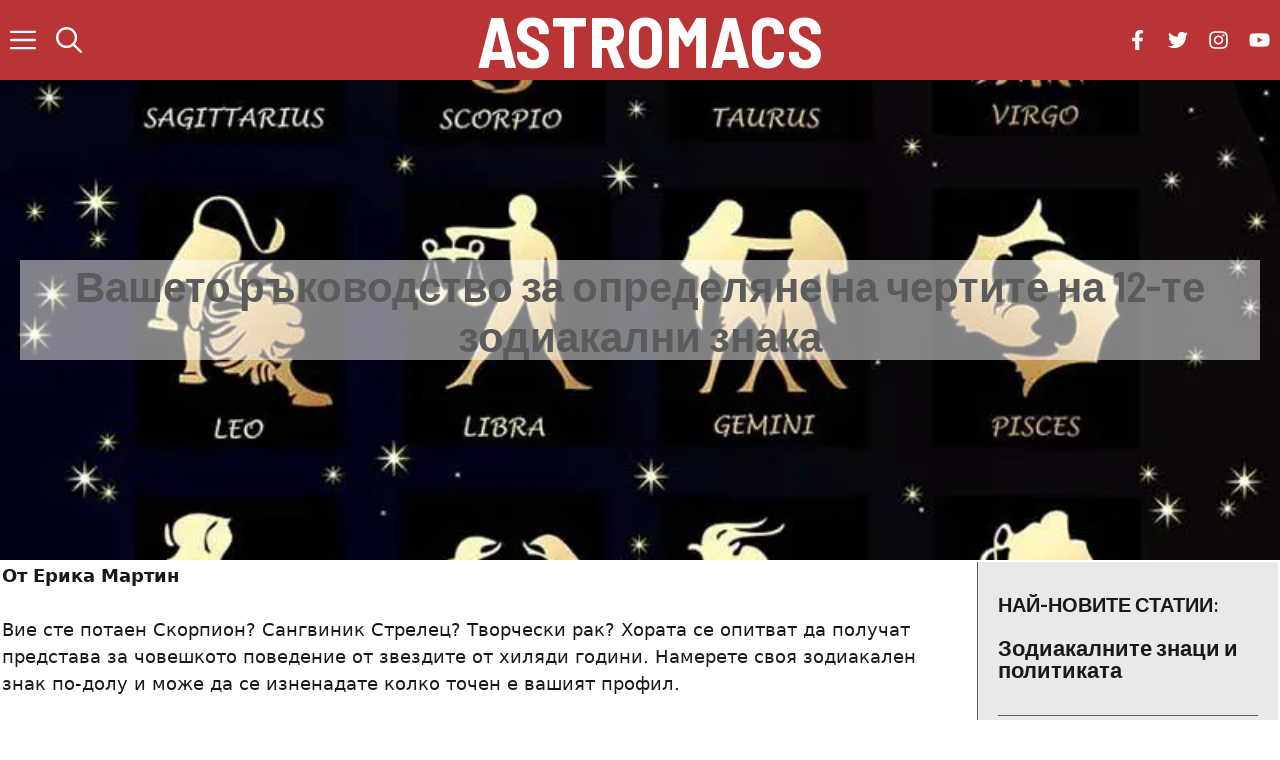

--- FILE ---
content_type: text/html; charset=UTF-8
request_url: https://astromacs.com/%D0%B2%D0%B0%D1%88%D0%B5%D1%82%D0%BE-%D1%80%D1%8A%D0%BA%D0%BE%D0%B2%D0%BE%D0%B4%D1%81%D1%82%D0%B2%D0%BE-%D0%B7%D0%B0-%D0%BE%D0%BF%D1%80%D0%B5%D0%B4%D0%B5%D0%BB%D1%8F%D0%BD%D0%B5-%D0%BD%D0%B0-%D1%87/
body_size: 28139
content:
<!DOCTYPE html><html lang="bg-BG" itemscope="" itemtype="https://schema.org/BlogPosting"><head><meta charset="UTF-8"/>
<script>var __ezHttpConsent={setByCat:function(src,tagType,attributes,category,force,customSetScriptFn=null){var setScript=function(){if(force||window.ezTcfConsent[category]){if(typeof customSetScriptFn==='function'){customSetScriptFn();}else{var scriptElement=document.createElement(tagType);scriptElement.src=src;attributes.forEach(function(attr){for(var key in attr){if(attr.hasOwnProperty(key)){scriptElement.setAttribute(key,attr[key]);}}});var firstScript=document.getElementsByTagName(tagType)[0];firstScript.parentNode.insertBefore(scriptElement,firstScript);}}};if(force||(window.ezTcfConsent&&window.ezTcfConsent.loaded)){setScript();}else if(typeof getEzConsentData==="function"){getEzConsentData().then(function(ezTcfConsent){if(ezTcfConsent&&ezTcfConsent.loaded){setScript();}else{console.error("cannot get ez consent data");force=true;setScript();}});}else{force=true;setScript();console.error("getEzConsentData is not a function");}},};</script>
<script>var ezTcfConsent=window.ezTcfConsent?window.ezTcfConsent:{loaded:false,store_info:false,develop_and_improve_services:false,measure_ad_performance:false,measure_content_performance:false,select_basic_ads:false,create_ad_profile:false,select_personalized_ads:false,create_content_profile:false,select_personalized_content:false,understand_audiences:false,use_limited_data_to_select_content:false,};function getEzConsentData(){return new Promise(function(resolve){document.addEventListener("ezConsentEvent",function(event){var ezTcfConsent=event.detail.ezTcfConsent;resolve(ezTcfConsent);});});}</script>
<script>if(typeof _setEzCookies!=='function'){function _setEzCookies(ezConsentData){var cookies=window.ezCookieQueue;for(var i=0;i<cookies.length;i++){var cookie=cookies[i];if(ezConsentData&&ezConsentData.loaded&&ezConsentData[cookie.tcfCategory]){document.cookie=cookie.name+"="+cookie.value;}}}}
window.ezCookieQueue=window.ezCookieQueue||[];if(typeof addEzCookies!=='function'){function addEzCookies(arr){window.ezCookieQueue=[...window.ezCookieQueue,...arr];}}
addEzCookies([{name:"ezoab_515633",value:"mod258-c; Path=/; Domain=astromacs.com; Max-Age=7200",tcfCategory:"store_info",isEzoic:"true",},{name:"ezosuibasgeneris-1",value:"cf811d7a-c4b6-4a76-75f9-ae8b80d52a5e; Path=/; Domain=astromacs.com; Expires=Fri, 13 Nov 2026 06:58:28 UTC; Secure; SameSite=None",tcfCategory:"understand_audiences",isEzoic:"true",}]);if(window.ezTcfConsent&&window.ezTcfConsent.loaded){_setEzCookies(window.ezTcfConsent);}else if(typeof getEzConsentData==="function"){getEzConsentData().then(function(ezTcfConsent){if(ezTcfConsent&&ezTcfConsent.loaded){_setEzCookies(window.ezTcfConsent);}else{console.error("cannot get ez consent data");_setEzCookies(window.ezTcfConsent);}});}else{console.error("getEzConsentData is not a function");_setEzCookies(window.ezTcfConsent);}</script><script type="text/javascript" data-ezscrex='false' data-cfasync='false'>window._ezaq = Object.assign({"edge_cache_status":11,"edge_response_time":842,"url":"https://astromacs.com/%D0%B2%D0%B0%D1%88%D0%B5%D1%82%D0%BE-%D1%80%D1%8A%D0%BA%D0%BE%D0%B2%D0%BE%D0%B4%D1%81%D1%82%D0%B2%D0%BE-%D0%B7%D0%B0-%D0%BE%D0%BF%D1%80%D0%B5%D0%B4%D0%B5%D0%BB%D1%8F%D0%BD%D0%B5-%D0%BD%D0%B0-%D1%87/"}, typeof window._ezaq !== "undefined" ? window._ezaq : {});</script><script type="text/javascript" data-ezscrex='false' data-cfasync='false'>window._ezaq = Object.assign({"ab_test_id":"mod258-c"}, typeof window._ezaq !== "undefined" ? window._ezaq : {});window.__ez=window.__ez||{};window.__ez.tf={};</script><script type="text/javascript" data-ezscrex='false' data-cfasync='false'>window.ezDisableAds = true;</script>
<script data-ezscrex='false' data-cfasync='false' data-pagespeed-no-defer>var __ez=__ez||{};__ez.stms=Date.now();__ez.evt={};__ez.script={};__ez.ck=__ez.ck||{};__ez.template={};__ez.template.isOrig=true;__ez.queue=__ez.queue||function(){var e=0,i=0,t=[],n=!1,o=[],r=[],s=!0,a=function(e,i,n,o,r,s,a){var l=arguments.length>7&&void 0!==arguments[7]?arguments[7]:window,d=this;this.name=e,this.funcName=i,this.parameters=null===n?null:w(n)?n:[n],this.isBlock=o,this.blockedBy=r,this.deleteWhenComplete=s,this.isError=!1,this.isComplete=!1,this.isInitialized=!1,this.proceedIfError=a,this.fWindow=l,this.isTimeDelay=!1,this.process=function(){f("... func = "+e),d.isInitialized=!0,d.isComplete=!0,f("... func.apply: "+e);var i=d.funcName.split("."),n=null,o=this.fWindow||window;i.length>3||(n=3===i.length?o[i[0]][i[1]][i[2]]:2===i.length?o[i[0]][i[1]]:o[d.funcName]),null!=n&&n.apply(null,this.parameters),!0===d.deleteWhenComplete&&delete t[e],!0===d.isBlock&&(f("----- F'D: "+d.name),m())}},l=function(e,i,t,n,o,r,s){var a=arguments.length>7&&void 0!==arguments[7]?arguments[7]:window,l=this;this.name=e,this.path=i,this.async=o,this.defer=r,this.isBlock=t,this.blockedBy=n,this.isInitialized=!1,this.isError=!1,this.isComplete=!1,this.proceedIfError=s,this.fWindow=a,this.isTimeDelay=!1,this.isPath=function(e){return"/"===e[0]&&"/"!==e[1]},this.getSrc=function(e){return void 0!==window.__ezScriptHost&&this.isPath(e)&&"banger.js"!==this.name?window.__ezScriptHost+e:e},this.process=function(){l.isInitialized=!0,f("... file = "+e);var i=this.fWindow?this.fWindow.document:document,t=i.createElement("script");t.src=this.getSrc(this.path),!0===o?t.async=!0:!0===r&&(t.defer=!0),t.onerror=function(){var e={url:window.location.href,name:l.name,path:l.path,user_agent:window.navigator.userAgent};"undefined"!=typeof _ezaq&&(e.pageview_id=_ezaq.page_view_id);var i=encodeURIComponent(JSON.stringify(e)),t=new XMLHttpRequest;t.open("GET","//g.ezoic.net/ezqlog?d="+i,!0),t.send(),f("----- ERR'D: "+l.name),l.isError=!0,!0===l.isBlock&&m()},t.onreadystatechange=t.onload=function(){var e=t.readyState;f("----- F'D: "+l.name),e&&!/loaded|complete/.test(e)||(l.isComplete=!0,!0===l.isBlock&&m())},i.getElementsByTagName("head")[0].appendChild(t)}},d=function(e,i){this.name=e,this.path="",this.async=!1,this.defer=!1,this.isBlock=!1,this.blockedBy=[],this.isInitialized=!0,this.isError=!1,this.isComplete=i,this.proceedIfError=!1,this.isTimeDelay=!1,this.process=function(){}};function c(e,i,n,s,a,d,c,u,f){var m=new l(e,i,n,s,a,d,c,f);!0===u?o[e]=m:r[e]=m,t[e]=m,h(m)}function h(e){!0!==u(e)&&0!=s&&e.process()}function u(e){if(!0===e.isTimeDelay&&!1===n)return f(e.name+" blocked = TIME DELAY!"),!0;if(w(e.blockedBy))for(var i=0;i<e.blockedBy.length;i++){var o=e.blockedBy[i];if(!1===t.hasOwnProperty(o))return f(e.name+" blocked = "+o),!0;if(!0===e.proceedIfError&&!0===t[o].isError)return!1;if(!1===t[o].isComplete)return f(e.name+" blocked = "+o),!0}return!1}function f(e){var i=window.location.href,t=new RegExp("[?&]ezq=([^&#]*)","i").exec(i);"1"===(t?t[1]:null)&&console.debug(e)}function m(){++e>200||(f("let's go"),p(o),p(r))}function p(e){for(var i in e)if(!1!==e.hasOwnProperty(i)){var t=e[i];!0===t.isComplete||u(t)||!0===t.isInitialized||!0===t.isError?!0===t.isError?f(t.name+": error"):!0===t.isComplete?f(t.name+": complete already"):!0===t.isInitialized&&f(t.name+": initialized already"):t.process()}}function w(e){return"[object Array]"==Object.prototype.toString.call(e)}return window.addEventListener("load",(function(){setTimeout((function(){n=!0,f("TDELAY -----"),m()}),5e3)}),!1),{addFile:c,addFileOnce:function(e,i,n,o,r,s,a,l,d){t[e]||c(e,i,n,o,r,s,a,l,d)},addDelayFile:function(e,i){var n=new l(e,i,!1,[],!1,!1,!0);n.isTimeDelay=!0,f(e+" ...  FILE! TDELAY"),r[e]=n,t[e]=n,h(n)},addFunc:function(e,n,s,l,d,c,u,f,m,p){!0===c&&(e=e+"_"+i++);var w=new a(e,n,s,l,d,u,f,p);!0===m?o[e]=w:r[e]=w,t[e]=w,h(w)},addDelayFunc:function(e,i,n){var o=new a(e,i,n,!1,[],!0,!0);o.isTimeDelay=!0,f(e+" ...  FUNCTION! TDELAY"),r[e]=o,t[e]=o,h(o)},items:t,processAll:m,setallowLoad:function(e){s=e},markLoaded:function(e){if(e&&0!==e.length){if(e in t){var i=t[e];!0===i.isComplete?f(i.name+" "+e+": error loaded duplicate"):(i.isComplete=!0,i.isInitialized=!0)}else t[e]=new d(e,!0);f("markLoaded dummyfile: "+t[e].name)}},logWhatsBlocked:function(){for(var e in t)!1!==t.hasOwnProperty(e)&&u(t[e])}}}();__ez.evt.add=function(e,t,n){e.addEventListener?e.addEventListener(t,n,!1):e.attachEvent?e.attachEvent("on"+t,n):e["on"+t]=n()},__ez.evt.remove=function(e,t,n){e.removeEventListener?e.removeEventListener(t,n,!1):e.detachEvent?e.detachEvent("on"+t,n):delete e["on"+t]};__ez.script.add=function(e){var t=document.createElement("script");t.src=e,t.async=!0,t.type="text/javascript",document.getElementsByTagName("head")[0].appendChild(t)};__ez.dot=__ez.dot||{};__ez.queue.addFileOnce('/detroitchicago/boise.js', '/detroitchicago/boise.js?gcb=195-0&cb=5', true, [], true, false, true, false);__ez.queue.addFileOnce('/parsonsmaize/abilene.js', '/parsonsmaize/abilene.js?gcb=195-0&cb=dc112bb7ea', true, [], true, false, true, false);__ez.queue.addFileOnce('/parsonsmaize/mulvane.js', '/parsonsmaize/mulvane.js?gcb=195-0&cb=e75e48eec0', true, ['/parsonsmaize/abilene.js'], true, false, true, false);__ez.queue.addFileOnce('/detroitchicago/birmingham.js', '/detroitchicago/birmingham.js?gcb=195-0&cb=539c47377c', true, ['/parsonsmaize/abilene.js'], true, false, true, false);</script>
<script data-ezscrex="false" type="text/javascript" data-cfasync="false">window._ezaq = Object.assign({"ad_cache_level":0,"adpicker_placement_cnt":0,"ai_placeholder_cache_level":0,"ai_placeholder_placement_cnt":-1,"article_category":"zodiac","author":"Астро","domain":"astromacs.com","domain_id":515633,"ezcache_level":0,"ezcache_skip_code":14,"has_bad_image":0,"has_bad_words":0,"is_sitespeed":0,"lt_cache_level":0,"publish_date":"2023-09-16","response_size":116620,"response_size_orig":110862,"response_time_orig":916,"template_id":5,"url":"https://astromacs.com/%D0%B2%D0%B0%D1%88%D0%B5%D1%82%D0%BE-%D1%80%D1%8A%D0%BA%D0%BE%D0%B2%D0%BE%D0%B4%D1%81%D1%82%D0%B2%D0%BE-%D0%B7%D0%B0-%D0%BE%D0%BF%D1%80%D0%B5%D0%B4%D0%B5%D0%BB%D1%8F%D0%BD%D0%B5-%D0%BD%D0%B0-%D1%87/","word_count":0,"worst_bad_word_level":0}, typeof window._ezaq !== "undefined" ? window._ezaq : {});__ez.queue.markLoaded('ezaqBaseReady');</script>
<script type='text/javascript' data-ezscrex='false' data-cfasync='false'>
window.ezAnalyticsStatic = true;

function analyticsAddScript(script) {
	var ezDynamic = document.createElement('script');
	ezDynamic.type = 'text/javascript';
	ezDynamic.innerHTML = script;
	document.head.appendChild(ezDynamic);
}
function getCookiesWithPrefix() {
    var allCookies = document.cookie.split(';');
    var cookiesWithPrefix = {};

    for (var i = 0; i < allCookies.length; i++) {
        var cookie = allCookies[i].trim();

        for (var j = 0; j < arguments.length; j++) {
            var prefix = arguments[j];
            if (cookie.indexOf(prefix) === 0) {
                var cookieParts = cookie.split('=');
                var cookieName = cookieParts[0];
                var cookieValue = cookieParts.slice(1).join('=');
                cookiesWithPrefix[cookieName] = decodeURIComponent(cookieValue);
                break; // Once matched, no need to check other prefixes
            }
        }
    }

    return cookiesWithPrefix;
}
function productAnalytics() {
	var d = {"pr":[6],"omd5":"0818985c48cb7bdc8e198a9bcaa994cc","nar":"risk score"};
	d.u = _ezaq.url;
	d.p = _ezaq.page_view_id;
	d.v = _ezaq.visit_uuid;
	d.ab = _ezaq.ab_test_id;
	d.e = JSON.stringify(_ezaq);
	d.ref = document.referrer;
	d.c = getCookiesWithPrefix('active_template', 'ez', 'lp_');
	if(typeof ez_utmParams !== 'undefined') {
		d.utm = ez_utmParams;
	}

	var dataText = JSON.stringify(d);
	var xhr = new XMLHttpRequest();
	xhr.open('POST','/ezais/analytics?cb=1', true);
	xhr.onload = function () {
		if (xhr.status!=200) {
            return;
		}

        if(document.readyState !== 'loading') {
            analyticsAddScript(xhr.response);
            return;
        }

        var eventFunc = function() {
            if(document.readyState === 'loading') {
                return;
            }
            document.removeEventListener('readystatechange', eventFunc, false);
            analyticsAddScript(xhr.response);
        };

        document.addEventListener('readystatechange', eventFunc, false);
	};
	xhr.setRequestHeader('Content-Type','text/plain');
	xhr.send(dataText);
}
__ez.queue.addFunc("productAnalytics", "productAnalytics", null, true, ['ezaqBaseReady'], false, false, false, true);
</script><base href="https://astromacs.com/%D0%B2%D0%B0%D1%88%D0%B5%D1%82%D0%BE-%D1%80%D1%8A%D0%BA%D0%BE%D0%B2%D0%BE%D0%B4%D1%81%D1%82%D0%B2%D0%BE-%D0%B7%D0%B0-%D0%BE%D0%BF%D1%80%D0%B5%D0%B4%D0%B5%D0%BB%D1%8F%D0%BD%D0%B5-%D0%BD%D0%B0-%D1%87/"/>
	
	<meta name="robots" content="index, follow, max-image-preview:large, max-snippet:-1, max-video-preview:-1"/>
	<style>img:is([sizes="auto" i], [sizes^="auto," i]) { contain-intrinsic-size: 3000px 1500px }</style>
	<meta name="viewport" content="width=device-width, initial-scale=1"/>
	<!-- This site is optimized with the Yoast SEO plugin v26.3 - https://yoast.com/wordpress/plugins/seo/ -->
	<title>Вашето ръководство за определяне на чертите на 12-те зодиакални знака - Astromacs</title>
	<link rel="canonical" href="https://astromacs.com/вашето-ръководство-за-определяне-на-ч/"/>
	<meta property="og:locale" content="bg_BG"/>
	<meta property="og:type" content="article"/>
	<meta property="og:title" content="Вашето ръководство за определяне на чертите на 12-те зодиакални знака - Astromacs"/>
	<meta property="og:description" content="От Ерика Мартин Вие сте потаен Скорпион? Сангвиник Стрелец? Творчески рак? Хората се опитват да получат представа за човешкото поведение от звездите от ... Виж повече"/>
	<meta property="og:url" content="https://astromacs.com/вашето-ръководство-за-определяне-на-ч/"/>
	<meta property="og:site_name" content="Astromacs"/>
	<meta property="article:publisher" content="https://www.facebook.com/profile.php?id=61551234657466"/>
	<meta property="article:published_time" content="2023-09-16T07:37:09+00:00"/>
	<meta property="article:modified_time" content="2023-09-16T07:38:13+00:00"/>
	<meta property="og:image" content="https://astromacs.com/wp-content/uploads/2023/09/Zodiac-Sign-Stories.jpg"/>
	<meta property="og:image:width" content="800"/>
	<meta property="og:image:height" content="618"/>
	<meta property="og:image:type" content="image/jpeg"/>
	<meta name="author" content="Астро"/>
	<meta name="twitter:card" content="summary_large_image"/>
	<meta name="twitter:label1" content="Written by"/>
	<meta name="twitter:data1" content="Астро"/>
	<script type="application/ld+json" class="yoast-schema-graph">{"@context":"https://schema.org","@graph":[{"@type":"WebPage","@id":"https://astromacs.com/%d0%b2%d0%b0%d1%88%d0%b5%d1%82%d0%be-%d1%80%d1%8a%d0%ba%d0%be%d0%b2%d0%be%d0%b4%d1%81%d1%82%d0%b2%d0%be-%d0%b7%d0%b0-%d0%be%d0%bf%d1%80%d0%b5%d0%b4%d0%b5%d0%bb%d1%8f%d0%bd%d0%b5-%d0%bd%d0%b0-%d1%87/","url":"https://astromacs.com/%d0%b2%d0%b0%d1%88%d0%b5%d1%82%d0%be-%d1%80%d1%8a%d0%ba%d0%be%d0%b2%d0%be%d0%b4%d1%81%d1%82%d0%b2%d0%be-%d0%b7%d0%b0-%d0%be%d0%bf%d1%80%d0%b5%d0%b4%d0%b5%d0%bb%d1%8f%d0%bd%d0%b5-%d0%bd%d0%b0-%d1%87/","name":"Вашето ръководство за определяне на чертите на 12-те зодиакални знака - Astromacs","isPartOf":{"@id":"https://astromacs.com/#website"},"primaryImageOfPage":{"@id":"https://astromacs.com/%d0%b2%d0%b0%d1%88%d0%b5%d1%82%d0%be-%d1%80%d1%8a%d0%ba%d0%be%d0%b2%d0%be%d0%b4%d1%81%d1%82%d0%b2%d0%be-%d0%b7%d0%b0-%d0%be%d0%bf%d1%80%d0%b5%d0%b4%d0%b5%d0%bb%d1%8f%d0%bd%d0%b5-%d0%bd%d0%b0-%d1%87/#primaryimage"},"image":{"@id":"https://astromacs.com/%d0%b2%d0%b0%d1%88%d0%b5%d1%82%d0%be-%d1%80%d1%8a%d0%ba%d0%be%d0%b2%d0%be%d0%b4%d1%81%d1%82%d0%b2%d0%be-%d0%b7%d0%b0-%d0%be%d0%bf%d1%80%d0%b5%d0%b4%d0%b5%d0%bb%d1%8f%d0%bd%d0%b5-%d0%bd%d0%b0-%d1%87/#primaryimage"},"thumbnailUrl":"https://astromacs.com/wp-content/uploads/2023/09/Zodiac-Sign-Stories.jpg","datePublished":"2023-09-16T07:37:09+00:00","dateModified":"2023-09-16T07:38:13+00:00","author":{"@id":"https://astromacs.com/#/schema/person/564cd862293b58ea0e9739046bb8ce51"},"breadcrumb":{"@id":"https://astromacs.com/%d0%b2%d0%b0%d1%88%d0%b5%d1%82%d0%be-%d1%80%d1%8a%d0%ba%d0%be%d0%b2%d0%be%d0%b4%d1%81%d1%82%d0%b2%d0%be-%d0%b7%d0%b0-%d0%be%d0%bf%d1%80%d0%b5%d0%b4%d0%b5%d0%bb%d1%8f%d0%bd%d0%b5-%d0%bd%d0%b0-%d1%87/#breadcrumb"},"inLanguage":"bg-BG","potentialAction":[{"@type":"ReadAction","target":["https://astromacs.com/%d0%b2%d0%b0%d1%88%d0%b5%d1%82%d0%be-%d1%80%d1%8a%d0%ba%d0%be%d0%b2%d0%be%d0%b4%d1%81%d1%82%d0%b2%d0%be-%d0%b7%d0%b0-%d0%be%d0%bf%d1%80%d0%b5%d0%b4%d0%b5%d0%bb%d1%8f%d0%bd%d0%b5-%d0%bd%d0%b0-%d1%87/"]}]},{"@type":"ImageObject","inLanguage":"bg-BG","@id":"https://astromacs.com/%d0%b2%d0%b0%d1%88%d0%b5%d1%82%d0%be-%d1%80%d1%8a%d0%ba%d0%be%d0%b2%d0%be%d0%b4%d1%81%d1%82%d0%b2%d0%be-%d0%b7%d0%b0-%d0%be%d0%bf%d1%80%d0%b5%d0%b4%d0%b5%d0%bb%d1%8f%d0%bd%d0%b5-%d0%bd%d0%b0-%d1%87/#primaryimage","url":"https://astromacs.com/wp-content/uploads/2023/09/Zodiac-Sign-Stories.jpg","contentUrl":"https://astromacs.com/wp-content/uploads/2023/09/Zodiac-Sign-Stories.jpg","width":800,"height":618},{"@type":"BreadcrumbList","@id":"https://astromacs.com/%d0%b2%d0%b0%d1%88%d0%b5%d1%82%d0%be-%d1%80%d1%8a%d0%ba%d0%be%d0%b2%d0%be%d0%b4%d1%81%d1%82%d0%b2%d0%be-%d0%b7%d0%b0-%d0%be%d0%bf%d1%80%d0%b5%d0%b4%d0%b5%d0%bb%d1%8f%d0%bd%d0%b5-%d0%bd%d0%b0-%d1%87/#breadcrumb","itemListElement":[{"@type":"ListItem","position":1,"name":"Начало","item":"https://astromacs.com/"},{"@type":"ListItem","position":2,"name":"Blog","item":"https://astromacs.com/blog/"},{"@type":"ListItem","position":3,"name":"Вашето ръководство за определяне на чертите на 12-те зодиакални знака"}]},{"@type":"WebSite","@id":"https://astromacs.com/#website","url":"https://astromacs.com/","name":"Astromacs","description":"","potentialAction":[{"@type":"SearchAction","target":{"@type":"EntryPoint","urlTemplate":"https://astromacs.com/?s={search_term_string}"},"query-input":{"@type":"PropertyValueSpecification","valueRequired":true,"valueName":"search_term_string"}}],"inLanguage":"bg-BG"},{"@type":"Person","@id":"https://astromacs.com/#/schema/person/564cd862293b58ea0e9739046bb8ce51","name":"Астро","image":{"@type":"ImageObject","inLanguage":"bg-BG","@id":"https://astromacs.com/#/schema/person/image/","url":"https://secure.gravatar.com/avatar/b4d13bf07e363162a71a963881b1566c97ad9b7e5daa4787e7d95c077698507f?s=96&d=mm&r=g","contentUrl":"https://secure.gravatar.com/avatar/b4d13bf07e363162a71a963881b1566c97ad9b7e5daa4787e7d95c077698507f?s=96&d=mm&r=g","caption":"Астро"},"sameAs":["https://astromacs.com"],"url":"https://astromacs.com/author/myadmin/"}]}</script>
	<!-- / Yoast SEO plugin. -->


<link href="https://fonts.gstatic.com" crossorigin="" rel="preconnect"/>
<link href="https://fonts.googleapis.com" crossorigin="" rel="preconnect"/>
<link rel="alternate" type="application/rss+xml" title="Astromacs » Поток" href="https://astromacs.com/feed/"/>
<link rel="alternate" type="application/rss+xml" title="Astromacs » поток за коментари" href="https://astromacs.com/comments/feed/"/>
<script>
window._wpemojiSettings = {"baseUrl":"https:\/\/s.w.org\/images\/core\/emoji\/16.0.1\/72x72\/","ext":".png","svgUrl":"https:\/\/s.w.org\/images\/core\/emoji\/16.0.1\/svg\/","svgExt":".svg","source":{"concatemoji":"https:\/\/astromacs.com\/wp-includes\/js\/wp-emoji-release.min.js?ver=5a53e060e3f27cfadaf1758ebea5c01f"}};
/*! This file is auto-generated */
!function(s,n){var o,i,e;function c(e){try{var t={supportTests:e,timestamp:(new Date).valueOf()};sessionStorage.setItem(o,JSON.stringify(t))}catch(e){}}function p(e,t,n){e.clearRect(0,0,e.canvas.width,e.canvas.height),e.fillText(t,0,0);var t=new Uint32Array(e.getImageData(0,0,e.canvas.width,e.canvas.height).data),a=(e.clearRect(0,0,e.canvas.width,e.canvas.height),e.fillText(n,0,0),new Uint32Array(e.getImageData(0,0,e.canvas.width,e.canvas.height).data));return t.every(function(e,t){return e===a[t]})}function u(e,t){e.clearRect(0,0,e.canvas.width,e.canvas.height),e.fillText(t,0,0);for(var n=e.getImageData(16,16,1,1),a=0;a<n.data.length;a++)if(0!==n.data[a])return!1;return!0}function f(e,t,n,a){switch(t){case"flag":return n(e,"\ud83c\udff3\ufe0f\u200d\u26a7\ufe0f","\ud83c\udff3\ufe0f\u200b\u26a7\ufe0f")?!1:!n(e,"\ud83c\udde8\ud83c\uddf6","\ud83c\udde8\u200b\ud83c\uddf6")&&!n(e,"\ud83c\udff4\udb40\udc67\udb40\udc62\udb40\udc65\udb40\udc6e\udb40\udc67\udb40\udc7f","\ud83c\udff4\u200b\udb40\udc67\u200b\udb40\udc62\u200b\udb40\udc65\u200b\udb40\udc6e\u200b\udb40\udc67\u200b\udb40\udc7f");case"emoji":return!a(e,"\ud83e\udedf")}return!1}function g(e,t,n,a){var r="undefined"!=typeof WorkerGlobalScope&&self instanceof WorkerGlobalScope?new OffscreenCanvas(300,150):s.createElement("canvas"),o=r.getContext("2d",{willReadFrequently:!0}),i=(o.textBaseline="top",o.font="600 32px Arial",{});return e.forEach(function(e){i[e]=t(o,e,n,a)}),i}function t(e){var t=s.createElement("script");t.src=e,t.defer=!0,s.head.appendChild(t)}"undefined"!=typeof Promise&&(o="wpEmojiSettingsSupports",i=["flag","emoji"],n.supports={everything:!0,everythingExceptFlag:!0},e=new Promise(function(e){s.addEventListener("DOMContentLoaded",e,{once:!0})}),new Promise(function(t){var n=function(){try{var e=JSON.parse(sessionStorage.getItem(o));if("object"==typeof e&&"number"==typeof e.timestamp&&(new Date).valueOf()<e.timestamp+604800&&"object"==typeof e.supportTests)return e.supportTests}catch(e){}return null}();if(!n){if("undefined"!=typeof Worker&&"undefined"!=typeof OffscreenCanvas&&"undefined"!=typeof URL&&URL.createObjectURL&&"undefined"!=typeof Blob)try{var e="postMessage("+g.toString()+"("+[JSON.stringify(i),f.toString(),p.toString(),u.toString()].join(",")+"));",a=new Blob([e],{type:"text/javascript"}),r=new Worker(URL.createObjectURL(a),{name:"wpTestEmojiSupports"});return void(r.onmessage=function(e){c(n=e.data),r.terminate(),t(n)})}catch(e){}c(n=g(i,f,p,u))}t(n)}).then(function(e){for(var t in e)n.supports[t]=e[t],n.supports.everything=n.supports.everything&&n.supports[t],"flag"!==t&&(n.supports.everythingExceptFlag=n.supports.everythingExceptFlag&&n.supports[t]);n.supports.everythingExceptFlag=n.supports.everythingExceptFlag&&!n.supports.flag,n.DOMReady=!1,n.readyCallback=function(){n.DOMReady=!0}}).then(function(){return e}).then(function(){var e;n.supports.everything||(n.readyCallback(),(e=n.source||{}).concatemoji?t(e.concatemoji):e.wpemoji&&e.twemoji&&(t(e.twemoji),t(e.wpemoji)))}))}((window,document),window._wpemojiSettings);
</script>
<style id="wp-emoji-styles-inline-css">

	img.wp-smiley, img.emoji {
		display: inline !important;
		border: none !important;
		box-shadow: none !important;
		height: 1em !important;
		width: 1em !important;
		margin: 0 0.07em !important;
		vertical-align: -0.1em !important;
		background: none !important;
		padding: 0 !important;
	}
</style>
<link rel="stylesheet" id="wp-block-library-css" href="https://astromacs.com/wp-includes/css/dist/block-library/style.min.css?ver=5a53e060e3f27cfadaf1758ebea5c01f" media="all"/>
<style id="classic-theme-styles-inline-css">
/*! This file is auto-generated */
.wp-block-button__link{color:#fff;background-color:#32373c;border-radius:9999px;box-shadow:none;text-decoration:none;padding:calc(.667em + 2px) calc(1.333em + 2px);font-size:1.125em}.wp-block-file__button{background:#32373c;color:#fff;text-decoration:none}
</style>
<style id="global-styles-inline-css">
:root{--wp--preset--aspect-ratio--square: 1;--wp--preset--aspect-ratio--4-3: 4/3;--wp--preset--aspect-ratio--3-4: 3/4;--wp--preset--aspect-ratio--3-2: 3/2;--wp--preset--aspect-ratio--2-3: 2/3;--wp--preset--aspect-ratio--16-9: 16/9;--wp--preset--aspect-ratio--9-16: 9/16;--wp--preset--color--black: #000000;--wp--preset--color--cyan-bluish-gray: #abb8c3;--wp--preset--color--white: #ffffff;--wp--preset--color--pale-pink: #f78da7;--wp--preset--color--vivid-red: #cf2e2e;--wp--preset--color--luminous-vivid-orange: #ff6900;--wp--preset--color--luminous-vivid-amber: #fcb900;--wp--preset--color--light-green-cyan: #7bdcb5;--wp--preset--color--vivid-green-cyan: #00d084;--wp--preset--color--pale-cyan-blue: #8ed1fc;--wp--preset--color--vivid-cyan-blue: #0693e3;--wp--preset--color--vivid-purple: #9b51e0;--wp--preset--color--contrast: var(--contrast);--wp--preset--color--contrast-2: var(--contrast-2);--wp--preset--color--base: var(--base);--wp--preset--color--accent: var(--accent);--wp--preset--color--accent-2: var(--accent-2);--wp--preset--gradient--vivid-cyan-blue-to-vivid-purple: linear-gradient(135deg,rgba(6,147,227,1) 0%,rgb(155,81,224) 100%);--wp--preset--gradient--light-green-cyan-to-vivid-green-cyan: linear-gradient(135deg,rgb(122,220,180) 0%,rgb(0,208,130) 100%);--wp--preset--gradient--luminous-vivid-amber-to-luminous-vivid-orange: linear-gradient(135deg,rgba(252,185,0,1) 0%,rgba(255,105,0,1) 100%);--wp--preset--gradient--luminous-vivid-orange-to-vivid-red: linear-gradient(135deg,rgba(255,105,0,1) 0%,rgb(207,46,46) 100%);--wp--preset--gradient--very-light-gray-to-cyan-bluish-gray: linear-gradient(135deg,rgb(238,238,238) 0%,rgb(169,184,195) 100%);--wp--preset--gradient--cool-to-warm-spectrum: linear-gradient(135deg,rgb(74,234,220) 0%,rgb(151,120,209) 20%,rgb(207,42,186) 40%,rgb(238,44,130) 60%,rgb(251,105,98) 80%,rgb(254,248,76) 100%);--wp--preset--gradient--blush-light-purple: linear-gradient(135deg,rgb(255,206,236) 0%,rgb(152,150,240) 100%);--wp--preset--gradient--blush-bordeaux: linear-gradient(135deg,rgb(254,205,165) 0%,rgb(254,45,45) 50%,rgb(107,0,62) 100%);--wp--preset--gradient--luminous-dusk: linear-gradient(135deg,rgb(255,203,112) 0%,rgb(199,81,192) 50%,rgb(65,88,208) 100%);--wp--preset--gradient--pale-ocean: linear-gradient(135deg,rgb(255,245,203) 0%,rgb(182,227,212) 50%,rgb(51,167,181) 100%);--wp--preset--gradient--electric-grass: linear-gradient(135deg,rgb(202,248,128) 0%,rgb(113,206,126) 100%);--wp--preset--gradient--midnight: linear-gradient(135deg,rgb(2,3,129) 0%,rgb(40,116,252) 100%);--wp--preset--font-size--small: 13px;--wp--preset--font-size--medium: 20px;--wp--preset--font-size--large: 36px;--wp--preset--font-size--x-large: 42px;--wp--preset--spacing--20: 0.44rem;--wp--preset--spacing--30: 0.67rem;--wp--preset--spacing--40: 1rem;--wp--preset--spacing--50: 1.5rem;--wp--preset--spacing--60: 2.25rem;--wp--preset--spacing--70: 3.38rem;--wp--preset--spacing--80: 5.06rem;--wp--preset--shadow--natural: 6px 6px 9px rgba(0, 0, 0, 0.2);--wp--preset--shadow--deep: 12px 12px 50px rgba(0, 0, 0, 0.4);--wp--preset--shadow--sharp: 6px 6px 0px rgba(0, 0, 0, 0.2);--wp--preset--shadow--outlined: 6px 6px 0px -3px rgba(255, 255, 255, 1), 6px 6px rgba(0, 0, 0, 1);--wp--preset--shadow--crisp: 6px 6px 0px rgba(0, 0, 0, 1);}:where(.is-layout-flex){gap: 0.5em;}:where(.is-layout-grid){gap: 0.5em;}body .is-layout-flex{display: flex;}.is-layout-flex{flex-wrap: wrap;align-items: center;}.is-layout-flex > :is(*, div){margin: 0;}body .is-layout-grid{display: grid;}.is-layout-grid > :is(*, div){margin: 0;}:where(.wp-block-columns.is-layout-flex){gap: 2em;}:where(.wp-block-columns.is-layout-grid){gap: 2em;}:where(.wp-block-post-template.is-layout-flex){gap: 1.25em;}:where(.wp-block-post-template.is-layout-grid){gap: 1.25em;}.has-black-color{color: var(--wp--preset--color--black) !important;}.has-cyan-bluish-gray-color{color: var(--wp--preset--color--cyan-bluish-gray) !important;}.has-white-color{color: var(--wp--preset--color--white) !important;}.has-pale-pink-color{color: var(--wp--preset--color--pale-pink) !important;}.has-vivid-red-color{color: var(--wp--preset--color--vivid-red) !important;}.has-luminous-vivid-orange-color{color: var(--wp--preset--color--luminous-vivid-orange) !important;}.has-luminous-vivid-amber-color{color: var(--wp--preset--color--luminous-vivid-amber) !important;}.has-light-green-cyan-color{color: var(--wp--preset--color--light-green-cyan) !important;}.has-vivid-green-cyan-color{color: var(--wp--preset--color--vivid-green-cyan) !important;}.has-pale-cyan-blue-color{color: var(--wp--preset--color--pale-cyan-blue) !important;}.has-vivid-cyan-blue-color{color: var(--wp--preset--color--vivid-cyan-blue) !important;}.has-vivid-purple-color{color: var(--wp--preset--color--vivid-purple) !important;}.has-black-background-color{background-color: var(--wp--preset--color--black) !important;}.has-cyan-bluish-gray-background-color{background-color: var(--wp--preset--color--cyan-bluish-gray) !important;}.has-white-background-color{background-color: var(--wp--preset--color--white) !important;}.has-pale-pink-background-color{background-color: var(--wp--preset--color--pale-pink) !important;}.has-vivid-red-background-color{background-color: var(--wp--preset--color--vivid-red) !important;}.has-luminous-vivid-orange-background-color{background-color: var(--wp--preset--color--luminous-vivid-orange) !important;}.has-luminous-vivid-amber-background-color{background-color: var(--wp--preset--color--luminous-vivid-amber) !important;}.has-light-green-cyan-background-color{background-color: var(--wp--preset--color--light-green-cyan) !important;}.has-vivid-green-cyan-background-color{background-color: var(--wp--preset--color--vivid-green-cyan) !important;}.has-pale-cyan-blue-background-color{background-color: var(--wp--preset--color--pale-cyan-blue) !important;}.has-vivid-cyan-blue-background-color{background-color: var(--wp--preset--color--vivid-cyan-blue) !important;}.has-vivid-purple-background-color{background-color: var(--wp--preset--color--vivid-purple) !important;}.has-black-border-color{border-color: var(--wp--preset--color--black) !important;}.has-cyan-bluish-gray-border-color{border-color: var(--wp--preset--color--cyan-bluish-gray) !important;}.has-white-border-color{border-color: var(--wp--preset--color--white) !important;}.has-pale-pink-border-color{border-color: var(--wp--preset--color--pale-pink) !important;}.has-vivid-red-border-color{border-color: var(--wp--preset--color--vivid-red) !important;}.has-luminous-vivid-orange-border-color{border-color: var(--wp--preset--color--luminous-vivid-orange) !important;}.has-luminous-vivid-amber-border-color{border-color: var(--wp--preset--color--luminous-vivid-amber) !important;}.has-light-green-cyan-border-color{border-color: var(--wp--preset--color--light-green-cyan) !important;}.has-vivid-green-cyan-border-color{border-color: var(--wp--preset--color--vivid-green-cyan) !important;}.has-pale-cyan-blue-border-color{border-color: var(--wp--preset--color--pale-cyan-blue) !important;}.has-vivid-cyan-blue-border-color{border-color: var(--wp--preset--color--vivid-cyan-blue) !important;}.has-vivid-purple-border-color{border-color: var(--wp--preset--color--vivid-purple) !important;}.has-vivid-cyan-blue-to-vivid-purple-gradient-background{background: var(--wp--preset--gradient--vivid-cyan-blue-to-vivid-purple) !important;}.has-light-green-cyan-to-vivid-green-cyan-gradient-background{background: var(--wp--preset--gradient--light-green-cyan-to-vivid-green-cyan) !important;}.has-luminous-vivid-amber-to-luminous-vivid-orange-gradient-background{background: var(--wp--preset--gradient--luminous-vivid-amber-to-luminous-vivid-orange) !important;}.has-luminous-vivid-orange-to-vivid-red-gradient-background{background: var(--wp--preset--gradient--luminous-vivid-orange-to-vivid-red) !important;}.has-very-light-gray-to-cyan-bluish-gray-gradient-background{background: var(--wp--preset--gradient--very-light-gray-to-cyan-bluish-gray) !important;}.has-cool-to-warm-spectrum-gradient-background{background: var(--wp--preset--gradient--cool-to-warm-spectrum) !important;}.has-blush-light-purple-gradient-background{background: var(--wp--preset--gradient--blush-light-purple) !important;}.has-blush-bordeaux-gradient-background{background: var(--wp--preset--gradient--blush-bordeaux) !important;}.has-luminous-dusk-gradient-background{background: var(--wp--preset--gradient--luminous-dusk) !important;}.has-pale-ocean-gradient-background{background: var(--wp--preset--gradient--pale-ocean) !important;}.has-electric-grass-gradient-background{background: var(--wp--preset--gradient--electric-grass) !important;}.has-midnight-gradient-background{background: var(--wp--preset--gradient--midnight) !important;}.has-small-font-size{font-size: var(--wp--preset--font-size--small) !important;}.has-medium-font-size{font-size: var(--wp--preset--font-size--medium) !important;}.has-large-font-size{font-size: var(--wp--preset--font-size--large) !important;}.has-x-large-font-size{font-size: var(--wp--preset--font-size--x-large) !important;}
:where(.wp-block-post-template.is-layout-flex){gap: 1.25em;}:where(.wp-block-post-template.is-layout-grid){gap: 1.25em;}
:where(.wp-block-columns.is-layout-flex){gap: 2em;}:where(.wp-block-columns.is-layout-grid){gap: 2em;}
:root :where(.wp-block-pullquote){font-size: 1.5em;line-height: 1.6;}
</style>
<link rel="stylesheet" id="crp-style-rounded-thumbs-css" href="https://astromacs.com/wp-content/plugins/contextual-related-posts/css/rounded-thumbs.min.css?ver=4.1.0" media="all"/>
<style id="crp-style-rounded-thumbs-inline-css">

			.crp_related.crp-rounded-thumbs a {
				width: 150px;
                height: 150px;
				text-decoration: none;
			}
			.crp_related.crp-rounded-thumbs img {
				max-width: 150px;
				margin: auto;
			}
			.crp_related.crp-rounded-thumbs .crp_title {
				width: 100%;
			}
			
</style>
<link rel="stylesheet" id="generate-style-css" href="https://astromacs.com/wp-content/themes/generatepress/assets/css/main.min.css?ver=3.3.1" media="all"/>
<style id="generate-style-inline-css">
@media (max-width:768px){}
body{background-color:var(--base);color:var(--contrast);}a{color:var(--accent);}a:hover, a:focus, a:active{color:var(--contrast);}.grid-container{max-width:1366px;}.wp-block-group__inner-container{max-width:1366px;margin-left:auto;margin-right:auto;}:root{--contrast:#191919;--contrast-2:#5b5b5b;--base:#ffffff;--accent:#b93434;--accent-2:#ffebeb;}:root .has-contrast-color{color:var(--contrast);}:root .has-contrast-background-color{background-color:var(--contrast);}:root .has-contrast-2-color{color:var(--contrast-2);}:root .has-contrast-2-background-color{background-color:var(--contrast-2);}:root .has-base-color{color:var(--base);}:root .has-base-background-color{background-color:var(--base);}:root .has-accent-color{color:var(--accent);}:root .has-accent-background-color{background-color:var(--accent);}:root .has-accent-2-color{color:var(--accent-2);}:root .has-accent-2-background-color{background-color:var(--accent-2);}.gp-modal:not(.gp-modal--open):not(.gp-modal--transition){display:none;}.gp-modal--transition:not(.gp-modal--open){pointer-events:none;}.gp-modal-overlay:not(.gp-modal-overlay--open):not(.gp-modal--transition){display:none;}.gp-modal__overlay{display:none;position:fixed;top:0;left:0;right:0;bottom:0;background:rgba(0,0,0,0.2);display:flex;justify-content:center;align-items:center;z-index:10000;backdrop-filter:blur(3px);transition:opacity 500ms ease;opacity:0;}.gp-modal--open:not(.gp-modal--transition) .gp-modal__overlay{opacity:1;}.gp-modal__container{max-width:100%;max-height:100vh;transform:scale(0.9);transition:transform 500ms ease;padding:0 10px;}.gp-modal--open:not(.gp-modal--transition) .gp-modal__container{transform:scale(1);}.search-modal-fields{display:flex;}.gp-search-modal .gp-modal__overlay{align-items:flex-start;padding-top:25vh;background:var(--gp-search-modal-overlay-bg-color);}.search-modal-form{width:500px;max-width:100%;background-color:var(--gp-search-modal-bg-color);color:var(--gp-search-modal-text-color);}.search-modal-form .search-field, .search-modal-form .search-field:focus{width:100%;height:60px;background-color:transparent;border:0;appearance:none;color:currentColor;}.search-modal-fields button, .search-modal-fields button:active, .search-modal-fields button:focus, .search-modal-fields button:hover{background-color:transparent;border:0;color:currentColor;width:60px;}h1{font-family:Barlow Semi Condensed, sans-serif;font-weight:600;font-size:42px;}@media (max-width:768px){h1{font-size:35px;}}h2{font-family:Barlow Semi Condensed, sans-serif;font-weight:600;font-size:35px;}@media (max-width:768px){h2{font-size:30px;}}h3{font-family:Barlow Semi Condensed, sans-serif;font-weight:600;font-size:29px;}@media (max-width:768px){h3{font-size:24px;}}h4{font-family:Barlow Semi Condensed, sans-serif;font-weight:600;font-size:24px;}@media (max-width:768px){h4{font-size:22px;}}h5{font-family:Barlow Semi Condensed, sans-serif;font-weight:600;font-size:20px;}@media (max-width:768px){h5{font-size:19px;}}h6{font-family:Barlow Semi Condensed, sans-serif;font-weight:600;font-size:18px;}@media (max-width:768px){h6{font-size:17px;}}body, button, input, select, textarea{font-family:-apple-system, system-ui, BlinkMacSystemFont, "Segoe UI", Helvetica, Arial, sans-serif, "Apple Color Emoji", "Segoe UI Emoji", "Segoe UI Symbol";font-size:18px;}.main-title{font-family:Barlow Semi Condensed, sans-serif;text-transform:uppercase;font-size:70px;}@media (max-width: 1024px){.main-title{font-size:60px;}}.main-navigation a, .main-navigation .menu-toggle, .main-navigation .menu-bar-items{font-family:Barlow Semi Condensed, sans-serif;font-weight:700;font-size:26px;}button:not(.menu-toggle),html input[type="button"],input[type="reset"],input[type="submit"],.button,.wp-block-button .wp-block-button__link{font-family:inherit;text-transform:uppercase;}.top-bar{background-color:var(--contrast);color:var(--base);}.top-bar a{color:var(--base);}.top-bar a:hover{color:var(--accent);}.site-header{background-color:var(--accent);color:var(--base);}.site-header a{color:var(--base);}.site-header a:hover{color:var(--contrast);}.main-title a,.main-title a:hover{color:var(--base);}.site-description{color:var(--accent);}.mobile-menu-control-wrapper .menu-toggle,.mobile-menu-control-wrapper .menu-toggle:hover,.mobile-menu-control-wrapper .menu-toggle:focus,.has-inline-mobile-toggle #site-navigation.toggled{background-color:rgba(0, 0, 0, 0.02);}.main-navigation,.main-navigation ul ul{background-color:var(--accent);}.main-navigation .main-nav ul li a, .main-navigation .menu-toggle, .main-navigation .menu-bar-items{color:var(--base);}.main-navigation .main-nav ul li:not([class*="current-menu-"]):hover > a, .main-navigation .main-nav ul li:not([class*="current-menu-"]):focus > a, .main-navigation .main-nav ul li.sfHover:not([class*="current-menu-"]) > a, .main-navigation .menu-bar-item:hover > a, .main-navigation .menu-bar-item.sfHover > a{color:var(--contrast);}button.menu-toggle:hover,button.menu-toggle:focus{color:var(--base);}.main-navigation .main-nav ul li[class*="current-menu-"] > a{color:var(--contrast);}.navigation-search input[type="search"],.navigation-search input[type="search"]:active, .navigation-search input[type="search"]:focus, .main-navigation .main-nav ul li.search-item.active > a, .main-navigation .menu-bar-items .search-item.active > a{color:var(--contrast);}.main-navigation ul ul{background-color:var(--base);}.separate-containers .inside-article, .separate-containers .comments-area, .separate-containers .page-header, .one-container .container, .separate-containers .paging-navigation, .inside-page-header{background-color:#ffffff;}.entry-title a{color:#222222;}.entry-title a:hover{color:#55555e;}.entry-meta{color:#595959;}.sidebar .widget{color:var(--contrast);background-color:#ffffff;}.sidebar .widget a{color:var(--accent);}.sidebar .widget a:hover{color:var(--contrast);}.sidebar .widget .widget-title{color:var(--contrast);}.footer-widgets{background-color:var(--base);}.footer-widgets .widget-title{color:var(--contrast);}.site-info{color:var(--base);background-color:var(--accent);}.site-info a{color:var(--base);}.site-info a:hover{color:var(--contrast);}.footer-bar .widget_nav_menu .current-menu-item a{color:var(--contrast);}input[type="text"],input[type="email"],input[type="url"],input[type="password"],input[type="search"],input[type="tel"],input[type="number"],textarea,select{color:var(--contrast);background-color:var(--base);border-color:var(--contrast-2);}input[type="text"]:focus,input[type="email"]:focus,input[type="url"]:focus,input[type="password"]:focus,input[type="search"]:focus,input[type="tel"]:focus,input[type="number"]:focus,textarea:focus,select:focus{color:var(--contrast);background-color:var(--base);border-color:var(--contrast);}button,html input[type="button"],input[type="reset"],input[type="submit"],a.button,a.wp-block-button__link:not(.has-background){color:var(--base);background-color:var(--accent);}button:hover,html input[type="button"]:hover,input[type="reset"]:hover,input[type="submit"]:hover,a.button:hover,button:focus,html input[type="button"]:focus,input[type="reset"]:focus,input[type="submit"]:focus,a.button:focus,a.wp-block-button__link:not(.has-background):active,a.wp-block-button__link:not(.has-background):focus,a.wp-block-button__link:not(.has-background):hover{color:var(--base);background-color:var(--contrast);}a.generate-back-to-top{background-color:rgba( 0,0,0,0.4 );color:#ffffff;}a.generate-back-to-top:hover,a.generate-back-to-top:focus{background-color:rgba( 0,0,0,0.6 );color:#ffffff;}:root{--gp-search-modal-bg-color:var(--base);--gp-search-modal-text-color:var(--contrast-2);--gp-search-modal-overlay-bg-color:rgba(26,26,26,0.8);}@media (max-width: 768px){.main-navigation .menu-bar-item:hover > a, .main-navigation .menu-bar-item.sfHover > a{background:none;color:var(--base);}}.nav-below-header .main-navigation .inside-navigation.grid-container, .nav-above-header .main-navigation .inside-navigation.grid-container{padding:0px 30px 0px 30px;}.separate-containers .inside-article, .separate-containers .comments-area, .separate-containers .page-header, .separate-containers .paging-navigation, .one-container .site-content, .inside-page-header{padding:2px;}.site-main .wp-block-group__inner-container{padding:2px;}.separate-containers .paging-navigation{padding-top:20px;padding-bottom:20px;}.entry-content .alignwide, body:not(.no-sidebar) .entry-content .alignfull{margin-left:-2px;width:calc(100% + 4px);max-width:calc(100% + 4px);}.one-container.right-sidebar .site-main,.one-container.both-right .site-main{margin-right:2px;}.one-container.left-sidebar .site-main,.one-container.both-left .site-main{margin-left:2px;}.one-container.both-sidebars .site-main{margin:0px 2px 0px 2px;}.sidebar .widget, .page-header, .widget-area .main-navigation, .site-main > *{margin-bottom:0px;}.separate-containers .site-main{margin:0px;}.both-right .inside-left-sidebar,.both-left .inside-left-sidebar{margin-right:0px;}.both-right .inside-right-sidebar,.both-left .inside-right-sidebar{margin-left:0px;}.one-container.archive .post:not(:last-child):not(.is-loop-template-item), .one-container.blog .post:not(:last-child):not(.is-loop-template-item){padding-bottom:2px;}.separate-containers .featured-image{margin-top:0px;}.separate-containers .inside-right-sidebar, .separate-containers .inside-left-sidebar{margin-top:0px;margin-bottom:0px;}.main-navigation .main-nav ul li a,.menu-toggle,.main-navigation .menu-bar-item > a{padding-left:10px;padding-right:10px;line-height:80px;}.main-navigation .main-nav ul ul li a{padding:20px 10px 20px 10px;}.navigation-search input[type="search"]{height:80px;}.rtl .menu-item-has-children .dropdown-menu-toggle{padding-left:10px;}.menu-item-has-children .dropdown-menu-toggle{padding-right:10px;}.menu-item-has-children ul .dropdown-menu-toggle{padding-top:20px;padding-bottom:20px;margin-top:-20px;}.rtl .main-navigation .main-nav ul li.menu-item-has-children > a{padding-right:10px;}.widget-area .widget{padding:20px;}@media (max-width:768px){.separate-containers .inside-article, .separate-containers .comments-area, .separate-containers .page-header, .separate-containers .paging-navigation, .one-container .site-content, .inside-page-header{padding:40px 20px 40px 20px;}.site-main .wp-block-group__inner-container{padding:40px 20px 40px 20px;}.inside-top-bar{padding-right:30px;padding-left:30px;}.inside-header{padding-right:30px;padding-left:30px;}.widget-area .widget{padding-top:30px;padding-right:30px;padding-bottom:30px;padding-left:30px;}.footer-widgets-container{padding-top:30px;padding-right:30px;padding-bottom:30px;padding-left:30px;}.inside-site-info{padding-right:30px;padding-left:30px;}.entry-content .alignwide, body:not(.no-sidebar) .entry-content .alignfull{margin-left:-20px;width:calc(100% + 40px);max-width:calc(100% + 40px);}.one-container .site-main .paging-navigation{margin-bottom:0px;}}/* End cached CSS */.is-right-sidebar{width:20%;}.is-left-sidebar{width:20%;}.site-content .content-area{width:100%;}@media (max-width: 768px){.main-navigation .menu-toggle,.sidebar-nav-mobile:not(#sticky-placeholder){display:block;}.main-navigation ul,.gen-sidebar-nav,.main-navigation:not(.slideout-navigation):not(.toggled) .main-nav > ul,.has-inline-mobile-toggle #site-navigation .inside-navigation > *:not(.navigation-search):not(.main-nav){display:none;}.nav-align-right .inside-navigation,.nav-align-center .inside-navigation{justify-content:space-between;}}
.dynamic-author-image-rounded{border-radius:100%;}.dynamic-featured-image, .dynamic-author-image{vertical-align:middle;}.one-container.blog .dynamic-content-template:not(:last-child), .one-container.archive .dynamic-content-template:not(:last-child){padding-bottom:0px;}.dynamic-entry-excerpt > p:last-child{margin-bottom:0px;}
.post-image:not(:first-child), .page-content:not(:first-child), .entry-content:not(:first-child), .entry-summary:not(:first-child), footer.entry-meta{margin-top:1em;}.post-image-above-header .inside-article div.featured-image, .post-image-above-header .inside-article div.post-image{margin-bottom:1em;}.main-navigation.slideout-navigation .main-nav > ul > li > a{line-height:50px;}
</style>
<link rel="stylesheet" id="generate-google-fonts-css" href="https://fonts.googleapis.com/css?family=Barlow+Semi+Condensed%3A100%2C100italic%2C200%2C200italic%2C300%2C300italic%2Cregular%2Citalic%2C500%2C500italic%2C600%2C600italic%2C700%2C700italic%2C800%2C800italic%2C900%2C900italic%7CRoboto+Slab%3A100%2C200%2C300%2Cregular%2C500%2C600%2C700%2C800%2C900&amp;display=auto&amp;ver=3.3.1" media="all"/>
<style id="generateblocks-inline-css">
.gb-container-54482dba{display:flex;}.gb-container-0d9ab800{max-width:1366px;padding:40px;margin-right:auto;margin-left:auto;background-color:var(--base);}.gb-container-a8dac7ee{z-index:1;position:relative;}.gb-grid-wrapper > .gb-grid-column-a8dac7ee{width:33.33%;}.gb-container-1cdcf47b{display:flex;flex-wrap:wrap;align-items:center;column-gap:10px;row-gap:10px;margin-bottom:10px;}.gb-container-323ba128{display:flex;column-gap:40px;}.gb-container-3f9ac08c{height:100%;padding-right:40px;border-right:1px solid var(--contrast-2);}.gb-container-a7f09ee4{min-width:300px;row-gap:40px;}.gb-container-b46a0468{max-width:300px;padding:30px 20px;background-color:#e9e9e9;}.gb-container-5a9877ce{padding-bottom:30px;border-bottom:1px solid var(--contrast-2);}.gb-grid-wrapper > .gb-grid-column-5a9877ce{width:100%;}.gb-container-1683309a{background-image:url(https://astromacs.com/wp-content/uploads/2023/09/Zodiac-Sign-Stories.jpg);background-repeat:no-repeat;background-position:center center;background-size:cover;}.gb-container-1683309a.gb-has-dynamic-bg{background-image:var(--background-url);}.gb-container-1683309a.gb-no-dynamic-bg{background-image:none;}.gb-container-47fd8f05{padding-top:160px;padding-bottom:160px;}.gb-container-adb0acd7{width:100%;flex-direction:column;align-items:center;justify-content:flex-end;text-align:center;padding:20px;background-color:rgba(255, 255, 255, 0);color:var(--contrast-2);}a.gb-button-1d5e2213{display:inline-flex;align-items:center;padding:10px;color:var(--base);text-decoration:none;}a.gb-button-1d5e2213:hover, a.gb-button-1d5e2213:active, a.gb-button-1d5e2213:focus{color:var(--contrast);}a.gb-button-1d5e2213 .gb-icon{font-size:0.8em;line-height:0;}a.gb-button-1d5e2213 .gb-icon svg{height:1em;width:1em;fill:currentColor;}a.gb-button-0eea27c5{display:inline-flex;align-items:center;padding:10px;color:var(--base);text-decoration:none;}a.gb-button-0eea27c5:hover, a.gb-button-0eea27c5:active, a.gb-button-0eea27c5:focus{color:var(--contrast);}a.gb-button-0eea27c5 .gb-icon{font-size:0.8em;line-height:0;}a.gb-button-0eea27c5 .gb-icon svg{height:1em;width:1em;fill:currentColor;}a.gb-button-4f9bb9b8{display:inline-flex;align-items:center;padding:10px;color:var(--base);text-decoration:none;}a.gb-button-4f9bb9b8:hover, a.gb-button-4f9bb9b8:active, a.gb-button-4f9bb9b8:focus{color:var(--contrast);}a.gb-button-4f9bb9b8 .gb-icon{font-size:0.8em;line-height:0;}a.gb-button-4f9bb9b8 .gb-icon svg{height:1em;width:1em;fill:currentColor;}a.gb-button-6e5bac3e{display:inline-flex;align-items:center;padding:10px;color:var(--base);text-decoration:none;}a.gb-button-6e5bac3e:hover, a.gb-button-6e5bac3e:active, a.gb-button-6e5bac3e:focus{color:var(--contrast);}a.gb-button-6e5bac3e .gb-icon{font-size:0.8em;line-height:0;}a.gb-button-6e5bac3e .gb-icon svg{height:1em;width:1em;fill:currentColor;}a.gb-button-c573b941{display:inline-flex;font-size:13px;padding:4px 12px;border-radius:9999px;border:1px solid var(--contrast);background-color:var(--base);color:var(--contrast);text-decoration:none;}a.gb-button-c573b941:hover, a.gb-button-c573b941:active, a.gb-button-c573b941:focus{border-color:var(--contrast);background-color:var(--contrast);color:var(--base);}h2.gb-headline-ebcc63c0{display:inline-flex;font-size:30px;padding-bottom:10px;margin-top:30px;margin-bottom:30px;border-bottom-width:2px;border-bottom-style:solid;}p.gb-headline-46301f3d{font-size:14px;margin-bottom:0px;color:var(--accent);}h3.gb-headline-60742d5c{font-size:22px;line-height:1.4em;margin-bottom:10px;}h3.gb-headline-60742d5c a{color:var(--contrast);}h3.gb-headline-60742d5c a:hover{color:var(--accent);}p.gb-headline-6fd36f06{font-size:14px;margin-bottom:0px;}p.gb-headline-15755ef3{font-size:15px;text-align:center;margin-top:60px;margin-bottom:0px;color:var(--base);background-color:var(--accent);}p.gb-headline-15755ef3 a{color:var(--base);}p.gb-headline-15755ef3 a:hover{color:var(--contrast);}h3.gb-headline-613e125c{font-size:20px;text-transform:uppercase;}h4.gb-headline-462bfb59{font-size:22px;line-height:1em;margin-bottom:5px;}h4.gb-headline-462bfb59 a{color:var(--contrast);}h4.gb-headline-462bfb59 a:hover{color:var(--accent);}h1.gb-headline-40cdda04{color:var(--contrast-2);background-color:rgba(255, 255, 255, 0.5);}h1.gb-headline-40cdda04 .gb-highlight{color:var(--base-2);}.gb-grid-wrapper-20f7a157{display:flex;flex-wrap:wrap;margin-left:-40px;}.gb-grid-wrapper-20f7a157 > .gb-grid-column{box-sizing:border-box;padding-left:40px;}.gb-grid-wrapper-1eb9ffaa{display:flex;flex-wrap:wrap;row-gap:30px;}.gb-grid-wrapper-1eb9ffaa > .gb-grid-column{box-sizing:border-box;}.gb-block-image-30ceab07{margin-bottom:16px;}.gb-image-30ceab07{width:100%;height:230px;object-fit:cover;vertical-align:middle;}@media (max-width: 1024px) {.gb-container-323ba128{column-gap:30px;}.gb-container-3f9ac08c{padding-right:30px;}p.gb-headline-6fd36f06{margin-bottom:0px;}}@media (max-width: 767px) {.gb-container-0d9ab800{padding:30px 30px 31px;}.gb-grid-wrapper > .gb-grid-column-a8dac7ee{width:100%;}.gb-container-323ba128{flex-direction:column;row-gap:60px;}.gb-container-3f9ac08c{padding-right:0px;border-right:0px solid var(--contrast-2);}.gb-container-a7f09ee4{order:1;}.gb-container-b46a0468{max-width:100%;}.gb-grid-wrapper > .gb-grid-column-5a9877ce{width:100%;}h2.gb-headline-ebcc63c0{font-size:26px;}h3.gb-headline-60742d5c{font-size:20px;}.gb-grid-wrapper-20f7a157{row-gap:40px;}.gb-image-30ceab07{height:200px;}}:root{--gb-container-width:1366px;}.gb-container .wp-block-image img{vertical-align:middle;}.gb-grid-wrapper .wp-block-image{margin-bottom:0;}.gb-highlight{background:none;}.gb-shape{line-height:0;}
</style>
<link rel="stylesheet" id="generate-blog-css" href="https://astromacs.com/wp-content/plugins/gp-premium/blog/functions/css/style.min.css?ver=2.3.2" media="all"/>
<link rel="stylesheet" id="generate-offside-css" href="https://astromacs.com/wp-content/plugins/gp-premium/menu-plus/functions/css/offside.min.css?ver=2.3.2" media="all"/>
<style id="generate-offside-inline-css">
:root{--gp-slideout-width:265px;}.slideout-navigation, .slideout-navigation a{color:var(--base);}.slideout-navigation button.slideout-exit{color:var(--base);padding-left:10px;padding-right:10px;}.slide-opened nav.toggled .menu-toggle:before{display:none;}@media (max-width: 768px){.menu-bar-item.slideout-toggle{display:none;}}
.slideout-navigation.main-navigation .main-nav ul li a{text-transform:uppercase;font-size:26px;}@media (max-width:768px){.slideout-navigation.main-navigation .main-nav ul li a{font-size:20px;}}
</style>
<link rel="stylesheet" id="generate-navigation-branding-css" href="https://astromacs.com/wp-content/plugins/gp-premium/menu-plus/functions/css/navigation-branding-flex.min.css?ver=2.3.2" media="all"/>
<style id="generate-navigation-branding-inline-css">
.main-navigation.has-branding .inside-navigation.grid-container, .main-navigation.has-branding.grid-container .inside-navigation:not(.grid-container){padding:0px 2px 0px 2px;}.main-navigation.has-branding:not(.grid-container) .inside-navigation:not(.grid-container) .navigation-branding{margin-left:10px;}.navigation-branding img, .site-logo.mobile-header-logo img{height:80px;width:auto;}.navigation-branding .main-title{line-height:80px;}@media (max-width: 768px){.main-navigation.has-branding.nav-align-center .menu-bar-items, .main-navigation.has-sticky-branding.navigation-stick.nav-align-center .menu-bar-items{margin-left:auto;}.navigation-branding{margin-right:auto;margin-left:10px;}.navigation-branding .main-title, .mobile-header-navigation .site-logo{margin-left:10px;}.main-navigation.has-branding .inside-navigation.grid-container{padding:0px;}}
</style>

<!-- OG: 3.2.4 --><link rel="image_src" href="https://astromacs.com/wp-content/uploads/2023/09/Zodiac-Sign-Stories.jpg"/><meta name="msapplication-TileImage" content="https://astromacs.com/wp-content/uploads/2023/09/Zodiac-Sign-Stories.jpg"/>
<meta property="og:image" content="https://astromacs.com/wp-content/uploads/2023/09/Zodiac-Sign-Stories.jpg"/><meta property="og:image:secure_url" content="https://astromacs.com/wp-content/uploads/2023/09/Zodiac-Sign-Stories.jpg"/><meta property="og:image:width" content="800"/><meta property="og:image:height" content="618"/><meta property="og:image:alt" content="Zodiac-Sign-Stories"/><meta property="og:image:type" content="image/jpeg"/><meta property="og:description" content="От Ерика Мартин Вие сте потаен Скорпион? Сангвиник Стрелец? Творчески рак? Хората се опитват да получат представа за човешкото поведение от звездите от хиляди години. Намерете своя зодиакален знак по-долу и може да се изненадате колко точен е вашият профил. ОСВЕН това, разгледайте символа на вашия знак в тези ръчно изработени свещници за честна търговия, направени от занаятчии в Морадабад, Индия. Всяка..."/><meta property="og:type" content="article"/><meta property="og:locale" content="bg_BG"/><meta property="og:site_name" content="Astromacs"/><meta property="og:title" content="Вашето ръководство за определяне на чертите на 12-те зодиакални знака"/><meta property="og:url" content="https://astromacs.com/%d0%b2%d0%b0%d1%88%d0%b5%d1%82%d0%be-%d1%80%d1%8a%d0%ba%d0%be%d0%b2%d0%be%d0%b4%d1%81%d1%82%d0%b2%d0%be-%d0%b7%d0%b0-%d0%be%d0%bf%d1%80%d0%b5%d0%b4%d0%b5%d0%bb%d1%8f%d0%bd%d0%b5-%d0%bd%d0%b0-%d1%87/"/><meta property="og:updated_time" content="2023-09-16T10:38:13+03:00"/>
<meta property="article:tag" content="Интересно"/><meta property="article:tag" content="Характери"/><meta property="article:published_time" content="2023-09-16T07:37:09+00:00"/><meta property="article:modified_time" content="2023-09-16T07:38:13+00:00"/><meta property="article:section" content="Зодии"/><meta property="article:author:username" content="Астро"/>
<meta property="twitter:partner" content="ogwp"/><meta property="twitter:card" content="summary_large_image"/><meta property="twitter:image" content="https://astromacs.com/wp-content/uploads/2023/09/Zodiac-Sign-Stories.jpg"/><meta property="twitter:image:alt" content="Zodiac-Sign-Stories"/><meta property="twitter:title" content="Вашето ръководство за определяне на чертите на 12-те зодиакални знака"/><meta property="twitter:description" content="От Ерика Мартин Вие сте потаен Скорпион? Сангвиник Стрелец? Творчески рак? Хората се опитват да получат представа за човешкото поведение от звездите от хиляди години. Намерете..."/><meta property="twitter:url" content="https://astromacs.com/%d0%b2%d0%b0%d1%88%d0%b5%d1%82%d0%be-%d1%80%d1%8a%d0%ba%d0%be%d0%b2%d0%be%d0%b4%d1%81%d1%82%d0%b2%d0%be-%d0%b7%d0%b0-%d0%be%d0%bf%d1%80%d0%b5%d0%b4%d0%b5%d0%bb%d1%8f%d0%bd%d0%b5-%d0%bd%d0%b0-%d1%87/"/>
<meta itemprop="image" content="https://astromacs.com/wp-content/uploads/2023/09/Zodiac-Sign-Stories.jpg"/><meta itemprop="name" content="Вашето ръководство за определяне на чертите на 12-те зодиакални знака"/><meta itemprop="description" content="От Ерика Мартин Вие сте потаен Скорпион? Сангвиник Стрелец? Творчески рак? Хората се опитват да получат представа за човешкото поведение от звездите от хиляди години. Намерете своя зодиакален знак по-долу и може да се изненадате колко точен е вашият профил. ОСВЕН това, разгледайте символа на вашия знак в тези ръчно изработени свещници за честна търговия, направени от занаятчии в Морадабад, Индия. Всяка..."/><meta itemprop="datePublished" content="2023-09-16"/><meta itemprop="dateModified" content="2023-09-16T07:38:13+00:00"/><meta itemprop="author" content="Астро"/>
<meta property="profile:username" content="Астро"/>
<!-- /OG -->

<link rel="https://api.w.org/" href="https://astromacs.com/wp-json/"/><link rel="alternate" title="JSON" type="application/json" href="https://astromacs.com/wp-json/wp/v2/posts/2689"/><link rel="alternate" title="oEmbed (JSON)" type="application/json+oembed" href="https://astromacs.com/wp-json/oembed/1.0/embed?url=https%3A%2F%2Fastromacs.com%2F%25d0%25b2%25d0%25b0%25d1%2588%25d0%25b5%25d1%2582%25d0%25be-%25d1%2580%25d1%258a%25d0%25ba%25d0%25be%25d0%25b2%25d0%25be%25d0%25b4%25d1%2581%25d1%2582%25d0%25b2%25d0%25be-%25d0%25b7%25d0%25b0-%25d0%25be%25d0%25bf%25d1%2580%25d0%25b5%25d0%25b4%25d0%25b5%25d0%25bb%25d1%258f%25d0%25bd%25d0%25b5-%25d0%25bd%25d0%25b0-%25d1%2587%2F"/>
<link rel="alternate" title="oEmbed (XML)" type="text/xml+oembed" href="https://astromacs.com/wp-json/oembed/1.0/embed?url=https%3A%2F%2Fastromacs.com%2F%25d0%25b2%25d0%25b0%25d1%2588%25d0%25b5%25d1%2582%25d0%25be-%25d1%2580%25d1%258a%25d0%25ba%25d0%25be%25d0%25b2%25d0%25be%25d0%25b4%25d1%2581%25d1%2582%25d0%25b2%25d0%25be-%25d0%25b7%25d0%25b0-%25d0%25be%25d0%25bf%25d1%2580%25d0%25b5%25d0%25b4%25d0%25b5%25d0%25bb%25d1%258f%25d0%25bd%25d0%25b5-%25d0%25bd%25d0%25b0-%25d1%2587%2F&amp;format=xml"/>
<!-- HFCM by 99 Robots - Snippet # 1: Google Analytics -->
<!-- Google tag (gtag.js) -->
<script async="" src="https://www.googletagmanager.com/gtag/js?id=G-Q4G3RLHMEV"></script>
<script>
  window.dataLayer = window.dataLayer || [];
  function gtag(){dataLayer.push(arguments);}
  gtag('js', new Date());

  gtag('config', 'G-Q4G3RLHMEV');
</script>
<!-- /end HFCM by 99 Robots -->
<link rel="icon" href="https://astromacs.com/wp-content/uploads/2023/09/cropped-A-1-32x32.jpg" sizes="32x32"/>
<link rel="icon" href="https://astromacs.com/wp-content/uploads/2023/09/cropped-A-1-192x192.jpg" sizes="192x192"/>
<link rel="apple-touch-icon" href="https://astromacs.com/wp-content/uploads/2023/09/cropped-A-1-180x180.jpg"/>
<meta name="msapplication-TileImage" content="https://astromacs.com/wp-content/uploads/2023/09/cropped-A-1-270x270.jpg"/>
		<style id="wp-custom-css">
			


.entry-meta {
display: none !important}/* GeneratePress Site CSS */ /* Top Menu */
.menu-bar-items {
	flex-direction: row-reverse;
}
/* Header alignment */
@media(min-width: 669px) {
	.inside-navigation .navigation-branding {
        position: absolute;
        left: 50%;
        transform: translateX(-50%);
    }
	.nav-align-right .inside-navigation {
		justify-content: space-between;
	}
}
/* Search results page header style */
.search-results .page-header .page-title {
	font-size: 36px;
	text-transform: uppercase;
	border-bottom: 2px solid var(--contrast);
}
/* Default theme button */
button,
.form-submit .submit {
	padding-top: 16px;
	padding-bottom: 16px;
}
/* Sidebar */
.sidebar {
	margin-top: 40px;
	margin-left: 0;
}
@media(min-width: 768px) {
	.sidebar {
		margin-left: 40px;
		margin-top: 0;
	}
}
/* Single post - Sticky Related Posts sidebar */
@media(min-width: 769px) {
	.is-sticky {
			position: sticky;
			top: 112px;
	}
}
/* Search modal */
.gp-modal__container {
	overflow-y: auto;
}
.gp-search-modal .gp-modal__overlay {
    padding-top: 15vh;
}
/* Tag cloud */
.wp-block-tag-cloud {
	display: flex;
	flex-wrap: wrap;
	row-gap: 10px;
}
.wp-block-tag-cloud a {
	border-radius: 3px;
	padding: 4px 10px;
}
.site-footer .wp-block-tag-cloud a {
	background-color: var(--contrast);
	color: var(--base);
}
.sidebar .wp-block-tag-cloud a {
	background-color: var(--base);
	color: var(--contrast);
	border: 1px solid var(--contrast);
}
.wp-block-tag-cloud a:hover {
	background-color: var(--base);
	color: var(--contrast);
}
.sidebar a:hover {
	background-color: var(--contrast);
	color: var(--base);
} /* End GeneratePress Site CSS */		</style>
		<script type='text/javascript'>
var ezoTemplate = 'orig_site';
var ezouid = '1';
var ezoFormfactor = '1';
</script><script data-ezscrex="false" type='text/javascript'>
var soc_app_id = '0';
var did = 515633;
var ezdomain = 'astromacs.com';
var ezoicSearchable = 1;
</script></head>

<body data-rsssl="1" class="wp-singular post-template-default single single-post postid-2689 single-format-standard wp-embed-responsive wp-theme-generatepress post-image-above-header post-image-aligned-center slideout-enabled slideout-both sticky-menu-fade no-sidebar nav-below-header one-container header-aligned-left dropdown-hover featured-image-active" itemtype="https://schema.org/Blog" itemscope="">
	<a class="screen-reader-text skip-link" href="#content" title="Към съдържанието">Към съдържанието</a>		<nav class="has-branding main-navigation nav-align-right has-menu-bar-items sub-menu-right" id="site-navigation" aria-label="Primary" itemtype="https://schema.org/SiteNavigationElement" itemscope="">
			<div class="inside-navigation">
				<div class="navigation-branding"><p class="main-title" itemprop="headline">
					<a href="https://astromacs.com/" rel="home">
						Astromacs
					</a>
				</p></div>				<button class="menu-toggle" aria-controls="generate-slideout-menu" aria-expanded="false">
					<span class="gp-icon icon-menu-bars"><svg viewBox="0 0 512 512" aria-hidden="true" xmlns="http://www.w3.org/2000/svg" width="1em" height="1em"><path d="M0 96c0-13.255 10.745-24 24-24h464c13.255 0 24 10.745 24 24s-10.745 24-24 24H24c-13.255 0-24-10.745-24-24zm0 160c0-13.255 10.745-24 24-24h464c13.255 0 24 10.745 24 24s-10.745 24-24 24H24c-13.255 0-24-10.745-24-24zm0 160c0-13.255 10.745-24 24-24h464c13.255 0 24 10.745 24 24s-10.745 24-24 24H24c-13.255 0-24-10.745-24-24z"></path></svg><svg viewBox="0 0 512 512" aria-hidden="true" xmlns="http://www.w3.org/2000/svg" width="1em" height="1em"><path d="M71.029 71.029c9.373-9.372 24.569-9.372 33.942 0L256 222.059l151.029-151.03c9.373-9.372 24.569-9.372 33.942 0 9.372 9.373 9.372 24.569 0 33.942L289.941 256l151.03 151.029c9.372 9.373 9.372 24.569 0 33.942-9.373 9.372-24.569 9.372-33.942 0L256 289.941l-151.029 151.03c-9.373 9.372-24.569 9.372-33.942 0-9.372-9.373-9.372-24.569 0-33.942L222.059 256 71.029 104.971c-9.372-9.373-9.372-24.569 0-33.942z"></path></svg></span><span class="screen-reader-text">Меню</span>				</button>
				<div class="menu-bar-items">	<span class="menu-bar-item">
		<a href="#" role="button" aria-label="Open search" data-gpmodal-trigger="gp-search"><span class="gp-icon icon-search"><svg viewBox="0 0 512 512" aria-hidden="true" xmlns="http://www.w3.org/2000/svg" width="1em" height="1em"><path fill-rule="evenodd" clip-rule="evenodd" d="M208 48c-88.366 0-160 71.634-160 160s71.634 160 160 160 160-71.634 160-160S296.366 48 208 48zM0 208C0 93.125 93.125 0 208 0s208 93.125 208 208c0 48.741-16.765 93.566-44.843 129.024l133.826 134.018c9.366 9.379 9.355 24.575-.025 33.941-9.379 9.366-24.575 9.355-33.941-.025L337.238 370.987C301.747 399.167 256.839 416 208 416 93.125 416 0 322.875 0 208z"></path></svg><svg viewBox="0 0 512 512" aria-hidden="true" xmlns="http://www.w3.org/2000/svg" width="1em" height="1em"><path d="M71.029 71.029c9.373-9.372 24.569-9.372 33.942 0L256 222.059l151.029-151.03c9.373-9.372 24.569-9.372 33.942 0 9.372 9.373 9.372 24.569 0 33.942L289.941 256l151.03 151.029c9.372 9.373 9.372 24.569 0 33.942-9.373 9.372-24.569 9.372-33.942 0L256 289.941l-151.029 151.03c-9.373 9.372-24.569 9.372-33.942 0-9.372-9.373-9.372-24.569 0-33.942L222.059 256 71.029 104.971c-9.372-9.373-9.372-24.569 0-33.942z"></path></svg></span></a>
	</span>
	<span class="menu-bar-item slideout-toggle hide-on-mobile has-svg-icon"><a href="#" role="button" aria-label="Open Off-Canvas Panel"><span class="gp-icon pro-menu-bars">
				<svg viewBox="0 0 512 512" aria-hidden="true" role="img" version="1.1" xmlns="http://www.w3.org/2000/svg" xmlns:xlink="http://www.w3.org/1999/xlink" width="1em" height="1em">
					<path d="M0 96c0-13.255 10.745-24 24-24h464c13.255 0 24 10.745 24 24s-10.745 24-24 24H24c-13.255 0-24-10.745-24-24zm0 160c0-13.255 10.745-24 24-24h464c13.255 0 24 10.745 24 24s-10.745 24-24 24H24c-13.255 0-24-10.745-24-24zm0 160c0-13.255 10.745-24 24-24h464c13.255 0 24 10.745 24 24s-10.745 24-24 24H24c-13.255 0-24-10.745-24-24z"></path>
				</svg>
			</span></a></span></div><div class="gb-container gb-container-54482dba hide-on-mobile">

<a class="gb-button gb-button-1d5e2213" href="#"><span class="gb-icon"><svg aria-hidden="true" role="img" height="1em" width="1em" viewBox="0 0 320 512" xmlns="http://www.w3.org/2000/svg"><path fill="currentColor" d="M279.14 288l14.22-92.66h-88.91v-60.13c0-25.35 12.42-50.06 52.24-50.06h40.42V6.26S260.43 0 225.36 0c-73.22 0-121.08 44.38-121.08 124.72v70.62H22.89V288h81.39v224h100.17V288z"></path></svg></span></a>



<a class="gb-button gb-button-0eea27c5" href="#"><span class="gb-icon"><svg aria-hidden="true" role="img" height="1em" width="1em" viewBox="0 0 512 512" xmlns="http://www.w3.org/2000/svg"><path fill="currentColor" d="M459.37 151.716c.325 4.548.325 9.097.325 13.645 0 138.72-105.583 298.558-298.558 298.558-59.452 0-114.68-17.219-161.137-47.106 8.447.974 16.568 1.299 25.34 1.299 49.055 0 94.213-16.568 130.274-44.832-46.132-.975-84.792-31.188-98.112-72.772 6.498.974 12.995 1.624 19.818 1.624 9.421 0 18.843-1.3 27.614-3.573-48.081-9.747-84.143-51.98-84.143-102.985v-1.299c13.969 7.797 30.214 12.67 47.431 13.319-28.264-18.843-46.781-51.005-46.781-87.391 0-19.492 5.197-37.36 14.294-52.954 51.655 63.675 129.3 105.258 216.365 109.807-1.624-7.797-2.599-15.918-2.599-24.04 0-57.828 46.782-104.934 104.934-104.934 30.213 0 57.502 12.67 76.67 33.137 23.715-4.548 46.456-13.32 66.599-25.34-7.798 24.366-24.366 44.833-46.132 57.827 21.117-2.273 41.584-8.122 60.426-16.243-14.292 20.791-32.161 39.308-52.628 54.253z"></path></svg></span></a>



<a class="gb-button gb-button-4f9bb9b8" href="#"><span class="gb-icon"><svg aria-hidden="true" role="img" height="1em" width="1em" viewBox="0 0 448 512" xmlns="http://www.w3.org/2000/svg"><path fill="currentColor" d="M224.1 141c-63.6 0-114.9 51.3-114.9 114.9s51.3 114.9 114.9 114.9S339 319.5 339 255.9 287.7 141 224.1 141zm0 189.6c-41.1 0-74.7-33.5-74.7-74.7s33.5-74.7 74.7-74.7 74.7 33.5 74.7 74.7-33.6 74.7-74.7 74.7zm146.4-194.3c0 14.9-12 26.8-26.8 26.8-14.9 0-26.8-12-26.8-26.8s12-26.8 26.8-26.8 26.8 12 26.8 26.8zm76.1 27.2c-1.7-35.9-9.9-67.7-36.2-93.9-26.2-26.2-58-34.4-93.9-36.2-37-2.1-147.9-2.1-184.9 0-35.8 1.7-67.6 9.9-93.9 36.1s-34.4 58-36.2 93.9c-2.1 37-2.1 147.9 0 184.9 1.7 35.9 9.9 67.7 36.2 93.9s58 34.4 93.9 36.2c37 2.1 147.9 2.1 184.9 0 35.9-1.7 67.7-9.9 93.9-36.2 26.2-26.2 34.4-58 36.2-93.9 2.1-37 2.1-147.8 0-184.8zM398.8 388c-7.8 19.6-22.9 34.7-42.6 42.6-29.5 11.7-99.5 9-132.1 9s-102.7 2.6-132.1-9c-19.6-7.8-34.7-22.9-42.6-42.6-11.7-29.5-9-99.5-9-132.1s-2.6-102.7 9-132.1c7.8-19.6 22.9-34.7 42.6-42.6 29.5-11.7 99.5-9 132.1-9s102.7-2.6 132.1 9c19.6 7.8 34.7 22.9 42.6 42.6 11.7 29.5 9 99.5 9 132.1s2.7 102.7-9 132.1z"></path></svg></span></a>



<a class="gb-button gb-button-6e5bac3e" href="#"><span class="gb-icon"><svg aria-hidden="true" role="img" height="1em" width="1em" viewBox="0 0 576 512" xmlns="http://www.w3.org/2000/svg"><path fill="currentColor" d="M549.655 124.083c-6.281-23.65-24.787-42.276-48.284-48.597C458.781 64 288 64 288 64S117.22 64 74.629 75.486c-23.497 6.322-42.003 24.947-48.284 48.597-11.412 42.867-11.412 132.305-11.412 132.305s0 89.438 11.412 132.305c6.281 23.65 24.787 41.5 48.284 47.821C117.22 448 288 448 288 448s170.78 0 213.371-11.486c23.497-6.321 42.003-24.171 48.284-47.821 11.412-42.867 11.412-132.305 11.412-132.305s0-89.438-11.412-132.305zm-317.51 213.508V175.185l142.739 81.205-142.739 81.201z"></path></svg></span></a>

</div>			</div>
		</nav>
		<div class="gb-container gb-container-e57408f1">
<div class="gb-container gb-container-1683309a">
<div class="gb-container gb-container-47fd8f05">
<div class="gb-container gb-container-adb0acd7 alignfull">

<h1 class="gb-headline gb-headline-40cdda04 gb-headline-text">Вашето ръководство за определяне на чертите на 12-те зодиакални знака</h1>

</div>
</div>
</div>
</div>
	<div class="site grid-container container hfeed" id="page">
				<div class="site-content" id="content">
			
	<div class="content-area" id="primary">
		<main class="site-main" id="main">
			<article id="post-2689" class="dynamic-content-template post-2689 post type-post status-publish format-standard has-post-thumbnail hentry category-zodiac tag-35 tag-34 infinite-scroll-item"><section class="gb-container gb-container-323ba128">
<div class="gb-container gb-container-3f9ac08c">
<div class="dynamic-entry-content">
<p><strong>От Ерика Мартин</strong></p>



<p>Вие сте потаен Скорпион? Сангвиник Стрелец? Творчески рак? Хората се опитват да получат представа за човешкото поведение от звездите от хиляди години. Намерете своя зодиакален знак по-долу и може да се изненадате колко точен е вашият профил.</p>


<div class="wp-block-image">
<figure class="aligncenter"><a href="https://www.tenthousandvillages.com/search?q=zodiac+signs" target="_blank" rel="noreferrer noopener"><img decoding="async" src="https://cdn.shopify.com/s/files/1/0736/9356/1135/files/Blog-header.jpg" alt="" class="wp-image-16677"/></a></figure></div>


<p class="has-text-align-left">ОСВЕН това, разгледайте символа на вашия знак в тези <strong><a href="https://www.tenthousandvillages.com/search?q=zodiac+signs" target="_blank" rel="noreferrer noopener">ръчно изработени свещници за честна търговия,</a></strong> направени от занаятчии в Морадабад, Индия. Всяка покупка задълбочава нашите партньорства за справедлива търговия по целия свят, осигурявайки достъп до <a href="https://www.tenthousandvillages.com/blogs/mosaic/our-commitment-to-fair-wages-safe-working-conditions" target="_blank" rel="noreferrer noopener"><strong>безопасна и устойчива заетост с жизнени заплати за хора, които иначе са изключени от глобалната икономика.</strong></a><a href="https://www.tenthousandvillages.com/search?q=zodiac+signs" target="_blank" rel="noreferrer noopener"></a><strong><a href="https://www.tenthousandvillages.com/search?q=zodiac+signs" target="_blank" rel="noreferrer noopener"></a></strong><a href="https://www.tenthousandvillages.com/blogs/mosaic/our-commitment-to-fair-wages-safe-working-conditions" target="_blank" rel="noreferrer noopener"><strong></strong></a></p>



<h2 class="wp-block-heading" id="h-so-what-s-your-sign">Е, КАКЪВ Е ВАШИЯТ ЗНАК?</h2>



<h3 class="wp-block-heading"><strong>Овен –</strong> 21 март – 19 април</h3>



<p>Независими и със силна воля, вие сте сила, с която трябва да се съобразявате! Не обичате нищо повече от вълнуваща нова цел, с която да се справите, и давате най-доброто от себе си, когато летите самостоятелно. Вашата страст и енергия ни държат на нокти!</p>



<figure class="wp-block-image"><a href="https://www.tenthousandvillages.com/search?q=zodiac+signs" target="_blank" rel="noreferrer noopener"><img decoding="async" src="https://cdn.shopify.com/s/files/1/0736/9356/1135/files/Aries.gif" alt="Gif на справедлива търговия, ръчно изработен свещник със зодиакален знак със знака Овен в бавно въртящия се перфоратор;  хвърляйки светлинни шарки върху индиговите стени около него." class="wp-image-16680"/></a></figure>



<h3 class="wp-block-heading"><strong></strong></h3>



<h3 class="wp-block-heading" id="h-taurus-april-20-may-20"><strong>Телец –</strong> 20 април – 20 май</h3>



<p>Като Телец, вие сте чудесна комбинация от спокоен и трудолюбив. Вие сте честен и лоялен, понякога допускате грешки. Вашата решителност и внимание към детайлите ще ви отведат далеч в живота.</p>



<figure class="wp-block-image"><a href="https://www.tenthousandvillages.com/search?q=zodiac+signs" target="_blank" rel="noreferrer noopener"><img decoding="async" src="https://cdn.shopify.com/s/files/1/0736/9356/1135/files/Taurus.gif" alt="Gif на справедлива търговия, ръчно изработен свещник със зодиакален знак със знака Телец в бавно въртящия се перфоратор;  хвърляйки светлинни шарки върху индиговите стени около него." class="wp-image-16690"/></a></figure>



<h3 class="wp-block-heading"><strong></strong></h3>



<h3 class="wp-block-heading" id="h-gemini-may-21-june-20"><strong>Близнаци –</strong> 21 май – 20 юни</h3>



<p>Способността ви да се разбирате с голямо разнообразие от хора ви прави малко социална пеперуда, но ще се възползвате от малко време насаме, когато ви дойде на път. Любопитни и дълбоко емоционални, вие обичате ритуалите и празненствата.</p>



<h3 class="wp-block-heading"><strong></strong><a href="https://www.tenthousandvillages.com/search?q=zodiac+signs" target="_blank" rel="noreferrer noopener"></a></h3>



<p><a href="https://www.tenthousandvillages.com/products/gemini-candleholder"></a></p>



<h3 class="wp-block-heading"><strong>Рак –</strong> 21 юни – 22 юли</h3>



<p>Вашата интуиция е направо странна! Правите всичко възможно да общувате в малки групи и предпочитате интимни отношения, дори ако това означава, че социалният ви кръг е от по-малката страна. Вашият творчески дух ще носи радост на всички, които срещнете.</p>


<div class="wp-block-image">
<figure class="aligncenter"><a href="https://www.tenthousandvillages.com/search?q=zodiac+signs" target="_blank" rel="noreferrer noopener"><img decoding="async" src="https://cdn.shopify.com/s/files/1/0736/9356/1135/files/Cancer.gif" alt="Gif на справедлива търговия, ръчно изработен свещник със зодиакален знак със знака Рак в бавно въртящия се перфоратор;  хвърляйки светлинни шарки върху индиговите стени около него." class="wp-image-16699"/></a></figure></div>


<p><a href="https://www.tenthousandvillages.com/products/cancer-candleholder"></a></p>



<h3 class="wp-block-heading"><strong></strong></h3>



<h3 class="wp-block-heading" id="h-leo-july-23-august-22"><strong>Лъв –</strong> 23 юли – 22 август</h3>



<p>Нищо чудно, че вашият символ е лъв. Вашата личност и присъствие са впечатляващи за всички. Това може да сплаши някои, но вашият привлекателен дух ще ви помогне лесно да се сприятелявате. Вашата увереност ще бъде предимство за вас през целия ви живот.</p>



<div style="clear:both; margin-top:0em; margin-bottom:1em;"><a href="https://astromacs.com/%d1%82%d0%be%d0%bf-4-%d0%b7%d0%be%d0%b4%d0%b8%d0%b8-%d0%ba%d0%be%d0%b8%d1%82%d0%be-%d0%bf%d0%be%d0%bd%d0%b0%d1%81%d1%8f%d1%82-%d0%bd%d0%b0%d0%b9-%d0%bb%d0%b5%d0%ba%d0%be-%d1%80%d0%b0%d0%bd%d0%b8/" target="_blank" rel="dofollow" class="u55a94deecc216e6057df4da13d355431"><!-- INLINE RELATED POSTS 1/3 //--><style> .u55a94deecc216e6057df4da13d355431 { padding:0px; margin: 0; padding-top:1em!important; padding-bottom:1em!important; width:100%; display: block; font-weight:bold; background-color:#eaeaea; border:0!important; border-left:4px solid #C0392B!important; box-shadow: 0 1px 2px rgba(0, 0, 0, 0.17); -moz-box-shadow: 0 1px 2px rgba(0, 0, 0, 0.17); -o-box-shadow: 0 1px 2px rgba(0, 0, 0, 0.17); -webkit-box-shadow: 0 1px 2px rgba(0, 0, 0, 0.17); text-decoration:none; } .u55a94deecc216e6057df4da13d355431:active, .u55a94deecc216e6057df4da13d355431:hover { opacity: 1; transition: opacity 250ms; webkit-transition: opacity 250ms; text-decoration:none; } .u55a94deecc216e6057df4da13d355431 { transition: background-color 250ms; webkit-transition: background-color 250ms; opacity: 1; transition: opacity 250ms; webkit-transition: opacity 250ms; } .u55a94deecc216e6057df4da13d355431 .ctaText { font-weight:bold; color:#464646; text-decoration:none; font-size: 16px; } .u55a94deecc216e6057df4da13d355431 .postTitle { color:#000000; text-decoration: underline!important; font-size: 16px; } .u55a94deecc216e6057df4da13d355431:hover .postTitle { text-decoration: underline!important; } </style><div style="padding-left:1em; padding-right:1em;"><span class="ctaText">Вижте още: </span>  <span class="postTitle">Топ 4 зодии, които понасят най-леко раните от разбитото си сърце</span></div></a></div><h3 class="wp-block-heading" id="h-cancer-june-21-july-22"><strong></strong></h3>


<div class="wp-block-image">
<figure class="aligncenter"><a href="https://www.tenthousandvillages.com/search?q=zodiac+signs" target="_blank" rel="noreferrer noopener"><img decoding="async" src="https://cdn.shopify.com/s/files/1/0736/9356/1135/files/Leo.gif" alt="Gif на справедлива търговия, ръчно изработен свещник Zodiac със знака Лъв в бавно въртящата се перфорация;  хвърляйки светлинни шарки върху индиговите стени около него." class="wp-image-16700"/></a></figure></div>


<p><a href="https://www.tenthousandvillages.com/products/leo-candleholder"></a></p>



<h3 class="wp-block-heading"><strong></strong></h3>



<h3 class="wp-block-heading" id="h-virgo-august-23-september-22"><strong>Дева –</strong> 23 август – 22 септември</h3>



<p>Вие сте образ на уравновесеност и елегантност. Обичате да сте организирани и имате силен фокус върху поддържането на естетика на нещата. Но ти не си просто красота. И ти имаш мозък! Ще продължите да търсите знания и интелектуален растеж, докато остарявате.</p>


<div class="wp-block-image">
<figure class="aligncenter"><a href="https://www.tenthousandvillages.com/search?q=zodiac+signs" target="_blank" rel="noreferrer noopener"><img decoding="async" src="https://cdn.shopify.com/s/files/1/0736/9356/1135/files/Virgo.gif" alt="Gif на справедлива търговия, ръчно изработен свещник Zodiac със знака VIrgo в въртящата се бавно перфорация;  хвърляйки светлинни шарки върху индиговите стени около него." class="wp-image-16701"/></a></figure></div>


<p><a href="https://www.tenthousandvillages.com/products/virgo-candleholder"></a></p>



<h2 class="wp-block-heading" id="h-zodiac-signs-dates-traits">Дати и черти на зодиакалните знаци</h2>



<h3 class="wp-block-heading" id="h-libra-september-23-october-22"><strong>Везни –</strong> 23 септември – 22 октомври</h3>



<p>Имате голям социален кръг и вашата непредубеденост ви помага да се разбирате с почти всеки. Но не се губете в тълпата! Фокусът върху грижата за себе си и личните размишления ще ви помогнат да изградите увереността си с течение на времето.</p>


<div class="wp-block-image">
<figure class="aligncenter"><a href="https://www.tenthousandvillages.com/search?q=zodiac+signs" target="_blank" rel="noreferrer noopener"><img decoding="async" src="https://cdn.shopify.com/s/files/1/0736/9356/1135/files/Libra.gif" alt="Gif на справедлива търговия, ръчно изработен свещник на зодиака със знака Везни в бавно въртящия се перфоратор;  хвърляйки светлинни шарки върху индиговите стени около него." class="wp-image-16702"/></a></figure></div>


<h3 class="wp-block-heading"><strong>Скорпион –</strong> 23 октомври – 21 ноември</h3>



<p>Като Скорпион можете да имате остър ръб, но това не винаги е отрицателно качество. Дава ви оценка за автентичността и силно чувство за независимост. Въпреки това не винаги сте толкова твърд, колкото изглеждате. Щом веднъж допуснеш хора в живота си, ставаш малко мек.</p>



<h3 class="wp-block-heading" id="h-libra-september-23-october-22"><strong></strong></h3>


<div class="wp-block-image">
<figure class="aligncenter"><a href="https://www.tenthousandvillages.com/search?q=zodiac+signs" target="_blank" rel="noreferrer noopener"><img decoding="async" src="https://cdn.shopify.com/s/files/1/0736/9356/1135/files/Scorpio.gif" alt="Gif на справедлива търговия, ръчно изработен свещник със зодиакален знак със знака Скорпион в бавно въртящата се перфорация;  хвърляйки светлинни шарки върху индиговите стени около него." class="wp-image-16703"/></a></figure></div>


<h3 class="wp-block-heading"><strong></strong></h3>



<h3 class="wp-block-heading" id="h-sagittarius-november-22-december-21"><strong>Стрелец –</strong> 22 ноември – 21 декември</h3>



<p>По-рядко пътуваният път е вашето любимо място! Вашата смелост е възхитителна и ще ви направи подходящ за лидерски роли. Вие също имате малко сърбеж в обувките и винаги ще сте готови да поемете на ново приключение.</p>


<div class="wp-block-image">
<figure class="aligncenter"><a href="https://www.tenthousandvillages.com/search?q=zodiac+signs" target="_blank" rel="noreferrer noopener"><img decoding="async" src="https://cdn.shopify.com/s/files/1/0736/9356/1135/files/Sagittarius.gif" alt="Gif на честна търговия, ръчно изработен свещник със зодиакален знак със знака Стрелец в бавно въртящия се перфоратор;  хвърляйки светлинни шарки върху индиговите стени около него." class="wp-image-16704"/></a></figure></div>


<p><a href="https://www.tenthousandvillages.com/products/sagittarius-candleholder"></a></p>



<h3 class="wp-block-heading" id="h-capricorn-december-22-january-19"><strong>Козирог –</strong> 22 декември – 19 януари</h3>



<p>Вашият перфекционизъм и високи стандарти, макар понякога да са пречка, могат да бъдат една от вашите суперсили, когато се борави с тях разумно. Имате силно чувство за себе си, което ви позволява да създавате значими връзки и да водите пътя.</p>


<div class="wp-block-image">
<figure class="aligncenter"><a href="https://www.tenthousandvillages.com/search?q=zodiac+signs" target="_blank" rel="noreferrer noopener"><img decoding="async" src="https://cdn.shopify.com/s/files/1/0736/9356/1135/files/Capricorn.gif" alt="Gif на справедлива търговия, ръчно изработен свещник със зодиакален знак със знака Козирог в бавно въртящия се перфоратор;  хвърляйки светлинни шарки върху индиговите стени около него." class="wp-image-16705"/></a></figure></div>


<p><a href="https://www.tenthousandvillages.com/products/capricorn-candleholder"></a></p>



<h3 class="wp-block-heading" id="h-aquarius-jan-20-feb-18"><strong>Водолей –</strong> 20 януари – 18 февруари</h3>



<p>Може да спадате към интровертната страна на спектъра, но това не означава, че не знаете как да се забавлявате. Имате завидна комбинация от интелигентност и интуиция и сте в състояние да идентифицирате положителни възможности дори в мрачни времена.</p>


<div class="wp-block-image">
<figure class="aligncenter"><a href="https://www.tenthousandvillages.com/search?q=zodiac+signs" target="_blank" rel="noreferrer noopener"><img decoding="async" src="https://cdn.shopify.com/s/files/1/0736/9356/1135/files/Aquarius.gif" alt="Gif на честна търговия, ръчно изработен свещник със зодиакален знак със знака Водолей в бавно въртящия се перфоратор;  хвърляйки светлинни шарки върху индиговите стени около него." class="wp-image-16706"/></a></figure></div>


<h3 class="wp-block-heading" id="h-pisces-feb-19-march-20"><strong>Риби –</strong> 19 февруари – 20 март</h3>



<p>Не бихте наранили и муха! Емпатията е вашата суперсила и вие сте предимство за всеки екип, към който се присъедините или ви кара да подкрепяте. Вашата нежност е добродетел. Внимавайте обаче да не позволите на чувствата си да бъдат наранени твърде лесно. Не забравяйте да отделите време за изграждане на самочувствието си.</p>



<div style="clear:both; margin-top:0em; margin-bottom:1em;"><a href="https://astromacs.com/%d0%ba%d0%be%d0%b8-%d1%81%d0%b0-%d0%bd%d0%b0%d0%b9-%d1%88%d0%b0%d0%bd%d1%82%d0%b0%d0%b2%d0%b8%d1%82%d0%b5-%d0%b7%d0%be%d0%b4%d0%b8%d0%b8/" target="_blank" rel="dofollow" class="u7ab3dcf3b95000a78f264708e88b8b9e"><!-- INLINE RELATED POSTS 2/3 //--><style> .u7ab3dcf3b95000a78f264708e88b8b9e { padding:0px; margin: 0; padding-top:1em!important; padding-bottom:1em!important; width:100%; display: block; font-weight:bold; background-color:#eaeaea; border:0!important; border-left:4px solid #C0392B!important; box-shadow: 0 1px 2px rgba(0, 0, 0, 0.17); -moz-box-shadow: 0 1px 2px rgba(0, 0, 0, 0.17); -o-box-shadow: 0 1px 2px rgba(0, 0, 0, 0.17); -webkit-box-shadow: 0 1px 2px rgba(0, 0, 0, 0.17); text-decoration:none; } .u7ab3dcf3b95000a78f264708e88b8b9e:active, .u7ab3dcf3b95000a78f264708e88b8b9e:hover { opacity: 1; transition: opacity 250ms; webkit-transition: opacity 250ms; text-decoration:none; } .u7ab3dcf3b95000a78f264708e88b8b9e { transition: background-color 250ms; webkit-transition: background-color 250ms; opacity: 1; transition: opacity 250ms; webkit-transition: opacity 250ms; } .u7ab3dcf3b95000a78f264708e88b8b9e .ctaText { font-weight:bold; color:#464646; text-decoration:none; font-size: 16px; } .u7ab3dcf3b95000a78f264708e88b8b9e .postTitle { color:#000000; text-decoration: underline!important; font-size: 16px; } .u7ab3dcf3b95000a78f264708e88b8b9e:hover .postTitle { text-decoration: underline!important; } </style><div style="padding-left:1em; padding-right:1em;"><span class="ctaText">Вижте още: </span>  <span class="postTitle">Кои са най-шантавите зодии</span></div></a></div><p>Търсите повече подаръци, ориентирани към зодията? Тези свещници са чудесен избор за подарък, например.</p>


<div class="wp-block-image">
<figure class="aligncenter"><a href="https://www.tenthousandvillages.com/search?q=zodiac+signs" target="_blank" rel="noreferrer noopener"><img decoding="async" src="https://cdn.shopify.com/s/files/1/0736/9356/1135/files/Pisces.gif" alt="Gif на справедлива търговия, ръчно изработен свещник със зодиакален знак със знака Риби в бавно въртящия се перфоратор;  хвърляйки светлинни шарки върху индиговите стени около него." class="wp-image-16707"/></a></figure></div><div class="crp_related     crp-rounded-thumbs"><h3>Още интересни публикации:</h3><ul><li><a href="https://astromacs.com/%d0%bf%d0%bb%d0%b0%d0%bd%d0%b5%d1%82%d0%b8-%d0%b2-%d0%b0%d1%81%d1%82%d1%80%d0%be%d0%bb%d0%be%d0%b3%d0%b8%d1%8f%d1%82%d0%b0-%d1%83%d1%80%d0%be%d0%ba-%e2%84%965/" class="crp_link post-2614"><figure><img decoding="async" width="150" height="100" src="https://astromacs.com/wp-content/uploads/2023/09/astrology-planets-meanings.webp" class="crp_featured crp_thumb crp_thumbnail" alt="astrology-planets-meanings" style="" title="Планети в астрологията – Урок №5" srcset="https://astromacs.com/wp-content/uploads/2023/09/astrology-planets-meanings.webp 2000w, https://astromacs.com/wp-content/uploads/2023/09/astrology-planets-meanings-300x200.webp 300w, https://astromacs.com/wp-content/uploads/2023/09/astrology-planets-meanings-1024x682.webp 1024w, https://astromacs.com/wp-content/uploads/2023/09/astrology-planets-meanings-768x512.webp 768w, https://astromacs.com/wp-content/uploads/2023/09/astrology-planets-meanings-1536x1024.webp 1536w" sizes="(max-width: 150px) 100vw, 150px" srcset="https://astromacs.com/wp-content/uploads/2023/09/astrology-planets-meanings.webp 2000w, https://astromacs.com/wp-content/uploads/2023/09/astrology-planets-meanings-300x200.webp 300w, https://astromacs.com/wp-content/uploads/2023/09/astrology-planets-meanings-1024x682.webp 1024w, https://astromacs.com/wp-content/uploads/2023/09/astrology-planets-meanings-768x512.webp 768w, https://astromacs.com/wp-content/uploads/2023/09/astrology-planets-meanings-1536x1024.webp 1536w"/></figure><span class="crp_title">Планети в астрологията – Урок №5</span></a></li><li><a href="https://astromacs.com/%d0%ba%d0%bb%d0%b0%d1%81%d0%b0%d1%86%d0%b8%d1%8f-%d0%bd%d0%b0-%d0%bd%d0%b0%d0%b9-%d0%bd%d0%b5%d0%b7%d0%b0%d0%b2%d0%b8%d1%81%d0%b8%d0%bc%d0%b8%d1%82%d0%b5-%d0%b7%d0%be%d0%b4%d0%b8%d0%b0%d0%ba%d0%b0/" class="crp_link post-2706"><figure><img decoding="async" width="150" height="80" src="https://astromacs.com/wp-content/uploads/2023/09/Most-zodiac-sign-cover-6.webp" class="crp_featured crp_thumb crp_thumbnail" alt="Most-zodiac-sign-cover-6" style="" title="Класация на най-независимите зодиакални знаци" srcset="https://astromacs.com/wp-content/uploads/2023/09/Most-zodiac-sign-cover-6.webp 750w, https://astromacs.com/wp-content/uploads/2023/09/Most-zodiac-sign-cover-6-300x160.webp 300w" sizes="(max-width: 150px) 100vw, 150px" srcset="https://astromacs.com/wp-content/uploads/2023/09/Most-zodiac-sign-cover-6.webp 750w, https://astromacs.com/wp-content/uploads/2023/09/Most-zodiac-sign-cover-6-300x160.webp 300w"/></figure><span class="crp_title">Класация на най-независимите зодиакални знаци</span></a></li><li><a href="https://astromacs.com/33-%d1%86%d0%b8%d1%82%d0%b0%d1%82%d0%b0-%d0%b7%d0%b0-%d0%b2%d0%b5%d0%b7%d0%bd%d0%b8-%d0%ba%d0%be%d0%b8%d1%82%d0%be-%d0%b2%d1%8a%d0%bf%d0%bb%d1%8a%d1%89%d0%b0%d0%b2%d0%b0%d1%82-%d1%82%d0%be%d0%b7/" class="crp_link post-2730"><figure><img decoding="async" width="150" height="80" src="https://astromacs.com/wp-content/uploads/2023/09/Zodiac-Signs-of-Characters-40.webp" class="crp_featured crp_thumb crp_thumbnail" alt="Zodiac-Signs-of-Characters-40" style="" title="33 цитата за Везни, които въплъщават този зодиакален знак" srcset="https://astromacs.com/wp-content/uploads/2023/09/Zodiac-Signs-of-Characters-40.webp 750w, https://astromacs.com/wp-content/uploads/2023/09/Zodiac-Signs-of-Characters-40-300x160.webp 300w" sizes="(max-width: 150px) 100vw, 150px" srcset="https://astromacs.com/wp-content/uploads/2023/09/Zodiac-Signs-of-Characters-40.webp 750w, https://astromacs.com/wp-content/uploads/2023/09/Zodiac-Signs-of-Characters-40-300x160.webp 300w"/></figure><span class="crp_title">33 цитата за Везни, които въплъщават този зодиакален знак</span></a></li><li><a href="https://astromacs.com/%d1%86%d0%b2%d0%b5%d1%82%d0%b0-%d0%bd%d0%b0-%d0%b2%d1%81%d0%b5%d0%ba%d0%b8-%d0%b7%d0%be%d0%b4%d0%b8%d0%b0%d0%ba%d0%b0%d0%bb%d0%b5%d0%bd-%d0%b7%d0%bd%d0%b0%d0%ba/" class="crp_link post-2720"><figure><img loading="lazy" decoding="async" width="150" height="80" src="https://astromacs.com/wp-content/uploads/2023/09/Zodiac-Signs-of-Characters-2.webp" class="crp_featured crp_thumb crp_thumbnail" alt="Zodiac-Signs-of-Characters-2" style="" title="Цвета на всеки зодиакален знак" srcset="https://astromacs.com/wp-content/uploads/2023/09/Zodiac-Signs-of-Characters-2.webp 750w, https://astromacs.com/wp-content/uploads/2023/09/Zodiac-Signs-of-Characters-2-300x160.webp 300w" sizes="auto, (max-width: 150px) 100vw, 150px" srcset="https://astromacs.com/wp-content/uploads/2023/09/Zodiac-Signs-of-Characters-2.webp 750w, https://astromacs.com/wp-content/uploads/2023/09/Zodiac-Signs-of-Characters-2-300x160.webp 300w"/></figure><span class="crp_title">Цвета на всеки зодиакален знак</span></a></li><li><a href="https://astromacs.com/%d0%ba%d0%bb%d0%b0%d1%81%d0%b0%d1%86%d0%b8%d1%8f-%d0%bd%d0%b0-%d0%bd%d0%b0%d0%b9-%d1%81%d0%b8%d0%bb%d0%bd%d0%b8%d1%82%d0%b5-%d0%b7%d0%be%d0%b4%d0%b8%d0%b0%d0%ba%d0%b0%d0%bb%d0%bd%d0%b8-%d0%b7%d0%bd/" class="crp_link post-2780"><figure><img loading="lazy" decoding="async" width="150" height="80" src="https://astromacs.com/wp-content/uploads/2023/09/Most-zodiac-sign-cover-5.webp" class="crp_featured crp_thumb crp_thumbnail" alt="Most-zodiac-sign-cover-5" style="" title="Класация на най-силните зодиакални знаци" srcset="https://astromacs.com/wp-content/uploads/2023/09/Most-zodiac-sign-cover-5.webp 750w, https://astromacs.com/wp-content/uploads/2023/09/Most-zodiac-sign-cover-5-300x160.webp 300w" sizes="auto, (max-width: 150px) 100vw, 150px" srcset="https://astromacs.com/wp-content/uploads/2023/09/Most-zodiac-sign-cover-5.webp 750w, https://astromacs.com/wp-content/uploads/2023/09/Most-zodiac-sign-cover-5-300x160.webp 300w"/></figure><span class="crp_title">Класация на най-силните зодиакални знаци</span></a></li></ul><div class="crp_clear"></div></div></div>
</div>

<div class="gb-container gb-container-a7f09ee4">
<div class="gb-container gb-container-b46a0468 is-sticky">

<h3 class="gb-headline gb-headline-613e125c gb-headline-text">Най-новите статии:</h3>



<div class="gb-grid-wrapper gb-grid-wrapper-1eb9ffaa gb-query-loop-wrapper">
<div class="gb-grid-column gb-grid-column-5a9877ce gb-query-loop-item post-2985 post type-post status-publish format-standard has-post-thumbnail hentry category-zodiac tag-35 tag-115 infinite-scroll-item"><div class="gb-container gb-container-5a9877ce">
<h4 class="gb-headline gb-headline-462bfb59 gb-headline-text"><a href="https://astromacs.com/%d0%b7%d0%be%d0%b4%d0%b8%d0%b0%d0%ba%d0%b0%d0%bb%d0%bd%d0%b8%d1%82%d0%b5-%d0%b7%d0%bd%d0%b0%d1%86%d0%b8-%d0%b8-%d0%bf%d0%be%d0%bb%d0%b8%d1%82%d0%b8%d0%ba%d0%b0%d1%82%d0%b0/">Зодиакалните знаци и политиката</a></h4>
</div></div>

<div class="gb-grid-column gb-grid-column-5a9877ce gb-query-loop-item post-2969 post type-post status-publish format-standard has-post-thumbnail hentry category-zodiac tag-35 tag-114 infinite-scroll-item"><div class="gb-container gb-container-5a9877ce">
<h4 class="gb-headline gb-headline-462bfb59 gb-headline-text"><a href="https://astromacs.com/5-%d0%b7%d0%be%d0%b4%d0%b8%d0%b8-%d0%ba%d0%be%d0%b8%d1%82%d0%be-%d1%83%d0%bc%d0%b5%d0%bb%d0%be-%d1%83%d1%81%d0%bf%d1%8f%d0%b2%d0%b0%d1%82-%d0%b4%d0%b0-%d1%81%d0%ba%d1%80%d0%b8%d1%8f%d1%82-%d0%b8/">5 зодии, които умело успяват да скрият истинските си чувства</a></h4>
</div></div>

<div class="gb-grid-column gb-grid-column-5a9877ce gb-query-loop-item post-2966 post type-post status-publish format-standard has-post-thumbnail hentry category-zodiac tag-35 tag-113 infinite-scroll-item"><div class="gb-container gb-container-5a9877ce">
<h4 class="gb-headline gb-headline-462bfb59 gb-headline-text"><a href="https://astromacs.com/%d1%81%d0%bf%d0%be%d1%80%d0%b5%d0%b4-%d0%b0%d1%81%d1%82%d1%80%d0%be%d0%bb%d0%be%d0%b3%d0%b8%d1%8f%d1%82%d0%b0-%d1%82%d0%b5%d0%b7%d0%b8-%d0%b7%d0%be%d0%b4%d0%b8%d0%b0%d0%ba%d0%b0%d0%bb%d0%bd%d0%b8/">Според астрологията тези зодиакални знаци могат да са най-добри приятели</a></h4>
</div></div>
</div>



<p></p>



<p><strong>Други интересни теми:</strong></p>


<p class="wp-block-tag-cloud"><a href="https://astromacs.com/tag/%d0%b0%d1%81%d1%82%d1%80%d0%be%d0%bb%d0%be%d0%b3%d0%b8%d1%87%d0%bd%d0%b8-%d0%ba%d1%8a%d1%89%d0%b8/" class="tag-cloud-link tag-link-26 tag-link-position-1" style="font-size: 8pt;" aria-label="Астрологични къщи (1 обект)">Астрологични къщи</a>
<a href="https://astromacs.com/tag/%d0%b0%d1%81%d1%86%d0%b5%d0%b4%d0%b5%d0%bd%d1%82/" class="tag-cloud-link tag-link-28 tag-link-position-2" style="font-size: 8pt;" aria-label="Асцедент (1 обект)">Асцедент</a>
<a href="https://astromacs.com/tag/%d0%b2%d1%80%d1%8a%d0%b7%d0%ba%d0%b0/" class="tag-cloud-link tag-link-67 tag-link-position-3" style="font-size: 8pt;" aria-label="Връзка (1 обект)">Връзка</a>
<a href="https://astromacs.com/tag/%d0%b3%d0%bb%d0%b8%d1%84%d0%be%d0%b2%d0%b5/" class="tag-cloud-link tag-link-24 tag-link-position-4" style="font-size: 8pt;" aria-label="Глифове (1 обект)">Глифове</a>
<a href="https://astromacs.com/tag/%d0%b4%d0%be%d0%b1%d1%80%d0%be%d1%82%d0%b0/" class="tag-cloud-link tag-link-55 tag-link-position-5" style="font-size: 8pt;" aria-label="Доброта (1 обект)">Доброта</a>
<a href="https://astromacs.com/tag/%d0%b4%d1%85%d0%b0%d1%80%d0%bc%d0%b0/" class="tag-cloud-link tag-link-61 tag-link-position-6" style="font-size: 8pt;" aria-label="Дхарма (1 обект)">Дхарма</a>
<a href="https://astromacs.com/tag/%d0%b5%d0%bb%d0%b5%d0%bc%d0%b5%d0%bd%d1%82%d0%b8/" class="tag-cloud-link tag-link-52 tag-link-position-7" style="font-size: 8pt;" aria-label="Елементи (1 обект)">Елементи</a>
<a href="https://astromacs.com/tag/%d0%b7%d0%b2%d0%b5%d0%b7%d0%b4%d0%b8/" class="tag-cloud-link tag-link-66 tag-link-position-8" style="font-size: 8pt;" aria-label="Звезди (1 обект)">Звезди</a>
<a href="https://astromacs.com/tag/%d0%b7%d0%be%d0%b4%d0%b8%d0%b0%d0%ba%d0%b0%d0%bb%d0%bd%d0%b8-%d0%b7%d0%bd%d0%b0%d1%86%d0%b8/" class="tag-cloud-link tag-link-33 tag-link-position-9" style="font-size: 8pt;" aria-label="Зодиакални знаци (1 обект)">Зодиакални знаци</a>
<a href="https://astromacs.com/tag/%d0%b8%d0%b7%d0%b3%d1%80%d1%8f%d0%b2%d0%b0%d1%89-%d0%b7%d0%bd%d0%b0%d0%ba/" class="tag-cloud-link tag-link-29 tag-link-position-10" style="font-size: 8pt;" aria-label="Изгряващ знак (1 обект)">Изгряващ знак</a>
<a href="https://astromacs.com/tag/%d0%b8%d0%bd%d1%82%d0%b5%d1%80%d0%b5%d1%81%d0%bd%d0%be/" class="tag-cloud-link tag-link-35 tag-link-position-11" style="font-size: 19.846153846154pt;" aria-label="Интересно (14 обекти)">Интересно</a>
<a href="https://astromacs.com/tag/%d0%ba%d0%b0%d1%80%d0%bc%d0%b0/" class="tag-cloud-link tag-link-62 tag-link-position-12" style="font-size: 8pt;" aria-label="Карма (1 обект)">Карма</a>
<a href="https://astromacs.com/tag/%d0%ba%d0%b0%d1%80%d0%bc%d0%b8%d1%87%d0%bd%d0%b8-%d0%bf%d0%bb%d0%b0%d0%bd%d0%be%d0%b2%d0%b5/" class="tag-cloud-link tag-link-63 tag-link-position-13" style="font-size: 8pt;" aria-label="Кармични планове (1 обект)">Кармични планове</a>
<a href="https://astromacs.com/tag/%d0%ba%d0%bb%d0%b0%d1%81%d0%b0%d1%86%d0%b8%d1%8f/" class="tag-cloud-link tag-link-37 tag-link-position-14" style="font-size: 22pt;" aria-label="Класация (21 обекти)">Класация</a>
<a href="https://astromacs.com/tag/%d0%ba%d0%be%d0%b7%d0%b8%d1%80%d0%be%d0%b3/" class="tag-cloud-link tag-link-51 tag-link-position-15" style="font-size: 8pt;" aria-label="Козирог (1 обект)">Козирог</a>
<a href="https://astromacs.com/tag/%d0%ba%d0%be%d0%bd%d0%ba%d1%83%d1%80%d0%b5%d0%bd%d1%82%d0%bd%d0%be%d1%81%d1%82/" class="tag-cloud-link tag-link-48 tag-link-position-16" style="font-size: 8pt;" aria-label="Конкурентност (1 обект)">Конкурентност</a>
<a href="https://astromacs.com/tag/%d0%bb%d1%83%d0%b4%d0%be%d1%81%d1%82/" class="tag-cloud-link tag-link-68 tag-link-position-17" style="font-size: 8pt;" aria-label="Лудост (1 обект)">Лудост</a>
<a href="https://astromacs.com/tag/%d0%bb%d1%8e%d0%b1%d0%be%d0%b2/" class="tag-cloud-link tag-link-19 tag-link-position-18" style="font-size: 13.384615384615pt;" aria-label="Любов (4 обекти)">Любов</a>
<a href="https://astromacs.com/tag/%d0%bb%d1%8e%d0%b1%d0%be%d0%bf%d0%b8%d1%82%d0%bd%d0%be/" class="tag-cloud-link tag-link-64 tag-link-position-19" style="font-size: 8pt;" aria-label="Любопитно (1 обект)">Любопитно</a>
<a href="https://astromacs.com/tag/%d0%bc%d0%b8%d1%81%d1%82%d0%b5%d1%80%d0%b8%d0%b8/" class="tag-cloud-link tag-link-36 tag-link-position-20" style="font-size: 8pt;" aria-label="Мистерии (1 обект)">Мистерии</a>
<a href="https://astromacs.com/tag/%d0%bc%d1%83%d0%b7%d0%b8%d0%ba%d0%b0/" class="tag-cloud-link tag-link-30 tag-link-position-21" style="font-size: 8pt;" aria-label="Музика (1 обект)">Музика</a>
<a href="https://astromacs.com/tag/%d0%bd%d0%b0%d0%b4%d0%b5%d0%b6%d0%b4%d0%bd%d0%be%d1%81%d1%82/" class="tag-cloud-link tag-link-56 tag-link-position-22" style="font-size: 8pt;" aria-label="Надеждност (1 обект)">Надеждност</a>
<a href="https://astromacs.com/tag/%d0%bd%d0%b0%d0%b9-%d0%be%d0%bf%d0%b0%d1%81%d0%bd%d0%b8/" class="tag-cloud-link tag-link-47 tag-link-position-23" style="font-size: 8pt;" aria-label="Най-опасни (1 обект)">Най-опасни</a>
<a href="https://astromacs.com/tag/%d0%bd%d0%b0%d1%82%d0%b0%d0%bb%d0%bd%d0%b0-%d0%ba%d0%b0%d1%80%d1%82%d0%b0/" class="tag-cloud-link tag-link-21 tag-link-position-24" style="font-size: 10.423076923077pt;" aria-label="Натална карта (2 обекти)">Натална карта</a>
<a href="https://astromacs.com/tag/%d0%be%d0%b1%d0%bb%d0%b5%d0%ba%d0%bb%d0%be/" class="tag-cloud-link tag-link-53 tag-link-position-25" style="font-size: 8pt;" aria-label="Облекло (1 обект)">Облекло</a>
<a href="https://astromacs.com/tag/%d0%bf%d0%bb%d0%b0%d0%bd%d0%b5%d1%82%d0%b8/" class="tag-cloud-link tag-link-23 tag-link-position-26" style="font-size: 10.423076923077pt;" aria-label="Планети (2 обекти)">Планети</a>
<a href="https://astromacs.com/tag/%d0%bf%d0%be%d0%bb%d0%b8%d1%82%d0%b8%d0%ba%d0%b0/" class="tag-cloud-link tag-link-115 tag-link-position-27" style="font-size: 8pt;" aria-label="Политика (1 обект)">Политика</a>
<a href="https://astromacs.com/tag/%d0%bf%d1%80%d0%b8%d1%8f%d1%82%d0%b5%d0%bb%d1%81%d1%82%d0%b2%d0%be/" class="tag-cloud-link tag-link-113 tag-link-position-28" style="font-size: 8pt;" aria-label="Приятелство (1 обект)">Приятелство</a>
<a href="https://astromacs.com/tag/%d1%80%d0%b0%d0%b7%d0%b1%d0%b8%d1%80%d0%b0%d1%82%d0%b5%d0%bb%d1%81%d1%82%d0%b2%d0%be/" class="tag-cloud-link tag-link-54 tag-link-position-29" style="font-size: 8pt;" aria-label="Разбирателство (1 обект)">Разбирателство</a>
<a href="https://astromacs.com/tag/%d1%80%d0%b5%d1%82%d1%80%d0%be%d0%b3%d1%80%d0%b0%d0%b4%d0%b5%d0%bd/" class="tag-cloud-link tag-link-59 tag-link-position-30" style="font-size: 8pt;" aria-label="Ретрограден (1 обект)">Ретрограден</a>
<a href="https://astromacs.com/tag/%d1%80%d0%b5%d1%82%d1%80%d0%be%d0%b3%d1%80%d0%b0%d0%b4%d0%b5%d0%bd-%d0%bc%d0%b5%d1%80%d0%ba%d1%83%d1%80%d0%b8%d0%b9/" class="tag-cloud-link tag-link-31 tag-link-position-31" style="font-size: 12.038461538462pt;" aria-label="Ретрограден Меркурий (3 обекти)">Ретрограден Меркурий</a>
<a href="https://astromacs.com/tag/%d1%80%d0%b5%d1%82%d1%80%d0%be%d0%b3%d1%80%d0%b0%d0%b4%d0%bd%d0%b8-%d0%bf%d0%bb%d0%b0%d0%bd%d0%b5%d1%82%d0%b8/" class="tag-cloud-link tag-link-60 tag-link-position-32" style="font-size: 8pt;" aria-label="Ретроградни планети (1 обект)">Ретроградни планети</a>
<a href="https://astromacs.com/tag/%d1%80%d0%b5%d1%82%d1%80%d0%be%d0%b3%d1%80%d0%b0%d0%b4%d0%bd%d0%be%d1%81%d1%82/" class="tag-cloud-link tag-link-58 tag-link-position-33" style="font-size: 8pt;" aria-label="Ретроградност (1 обект)">Ретроградност</a>
<a href="https://astromacs.com/tag/%d1%81%d0%b0%d1%80%d0%ba%d0%b0%d0%b7%d1%8a%d0%bc/" class="tag-cloud-link tag-link-49 tag-link-position-34" style="font-size: 8pt;" aria-label="Сарказъм (1 обект)">Сарказъм</a>
<a href="https://astromacs.com/tag/%d1%81%d0%b5%d0%ba%d1%81/" class="tag-cloud-link tag-link-57 tag-link-position-35" style="font-size: 8pt;" aria-label="Секс (1 обект)">Секс</a>
<a href="https://astromacs.com/tag/%d1%81%d0%b8%d0%bb%d0%b0/" class="tag-cloud-link tag-link-50 tag-link-position-36" style="font-size: 8pt;" aria-label="Сила (1 обект)">Сила</a>
<a href="https://astromacs.com/tag/%d1%81%d0%b8%d0%bc%d0%b2%d0%be%d0%bb%d0%b8/" class="tag-cloud-link tag-link-25 tag-link-position-37" style="font-size: 8pt;" aria-label="Символи (1 обект)">Символи</a>
<a href="https://astromacs.com/tag/%d1%81%d1%8a%d0%b2%d0%b5%d1%82%d0%b8/" class="tag-cloud-link tag-link-32 tag-link-position-38" style="font-size: 8pt;" aria-label="Съвети (1 обект)">Съвети</a>
<a href="https://astromacs.com/tag/%d1%81%d1%8a%d0%b2%d0%bc%d0%b5%d1%81%d1%82%d0%b8%d0%bc%d0%be%d1%81%d1%82/" class="tag-cloud-link tag-link-20 tag-link-position-39" style="font-size: 8pt;" aria-label="Съвместимост (1 обект)">Съвместимост</a>
<a href="https://astromacs.com/tag/%d1%81%d1%8a%d0%b7%d0%b2%d0%b5%d0%b7%d0%b4%d0%b8%d1%8f/" class="tag-cloud-link tag-link-65 tag-link-position-40" style="font-size: 8pt;" aria-label="Съзвездия (1 обект)">Съзвездия</a>
<a href="https://astromacs.com/tag/%d1%83%d1%80%d0%be%d1%86%d0%b8/" class="tag-cloud-link tag-link-27 tag-link-position-41" style="font-size: 15.403846153846pt;" aria-label="Уроци (6 обекти)">Уроци</a>
<a href="https://astromacs.com/tag/%d1%85%d0%b0%d1%80%d0%b0%d0%ba%d1%82%d0%b5%d1%80%d0%b8/" class="tag-cloud-link tag-link-34 tag-link-position-42" style="font-size: 8pt;" aria-label="Характери (1 обект)">Характери</a>
<a href="https://astromacs.com/tag/%d1%85%d0%be%d1%80%d0%be%d1%81%d0%ba%d0%be%d0%bf/" class="tag-cloud-link tag-link-22 tag-link-position-43" style="font-size: 10.423076923077pt;" aria-label="Хороскоп (2 обекти)">Хороскоп</a>
<a href="https://astromacs.com/tag/%d1%87%d1%83%d0%b2%d1%81%d1%82%d0%b2%d0%b0/" class="tag-cloud-link tag-link-114 tag-link-position-44" style="font-size: 8pt;" aria-label="Чувства (1 обект)">Чувства</a>
<a href="https://astromacs.com/tag/%d1%89%d0%b0%d1%81%d1%82%d0%b8%d0%b5/" class="tag-cloud-link tag-link-38 tag-link-position-45" style="font-size: 8pt;" aria-label="Щастие (1 обект)">Щастие</a></p>
</div>
</div>
</section>


<p></p>
</article>		</main>
	</div>

	
	</div>
</div>


<div class="site-footer">
	
<p class="gb-headline gb-headline-15755ef3 gb-headline-text">Copyright © 2025 Astromacs.com</p>
</div>

		<nav id="generate-slideout-menu" class="main-navigation slideout-navigation" itemtype="https://schema.org/SiteNavigationElement" itemscope="">
			<div class="inside-navigation grid-container grid-parent">
				<button class="slideout-exit has-svg-icon"><span class="gp-icon pro-close">
				<svg viewBox="0 0 512 512" aria-hidden="true" role="img" version="1.1" xmlns="http://www.w3.org/2000/svg" xmlns:xlink="http://www.w3.org/1999/xlink" width="1em" height="1em">
					<path d="M71.029 71.029c9.373-9.372 24.569-9.372 33.942 0L256 222.059l151.029-151.03c9.373-9.372 24.569-9.372 33.942 0 9.372 9.373 9.372 24.569 0 33.942L289.941 256l151.03 151.029c9.372 9.373 9.372 24.569 0 33.942-9.373 9.372-24.569 9.372-33.942 0L256 289.941l-151.029 151.03c-9.373 9.372-24.569 9.372-33.942 0-9.372-9.373-9.372-24.569 0-33.942L222.059 256 71.029 104.971c-9.372-9.373-9.372-24.569 0-33.942z"></path>
				</svg>
			</span> <span class="screen-reader-text">Close</span></button><div class="main-nav"><ul id="menu-off-canvas" class=" slideout-menu"><li id="menu-item-162" class="menu-item menu-item-type-post_type menu-item-object-page menu-item-home menu-item-162"><a href="https://astromacs.com/">Home</a></li>
<li id="menu-item-163" class="menu-item menu-item-type-post_type menu-item-object-page menu-item-163"><a href="https://astromacs.com/who-we-are/">Who we are</a></li>
<li id="menu-item-164" class="menu-item menu-item-type-post_type menu-item-object-page current_page_parent menu-item-164"><a href="https://astromacs.com/blog/">Blog</a></li>
<li id="menu-item-165" class="menu-item menu-item-type-post_type menu-item-object-page menu-item-165"><a href="https://astromacs.com/contact/">Contact</a></li>
</ul></div>			</div><!-- .inside-navigation -->
		</nav><!-- #site-navigation -->

					<div class="slideout-overlay">
							</div>
			<script type="speculationrules">
{"prefetch":[{"source":"document","where":{"and":[{"href_matches":"\/*"},{"not":{"href_matches":["\/wp-*.php","\/wp-admin\/*","\/wp-content\/uploads\/*","\/wp-content\/*","\/wp-content\/plugins\/*","\/wp-content\/themes\/generatepress\/*","\/*\\?(.+)"]}},{"not":{"selector_matches":"a[rel~=\"nofollow\"]"}},{"not":{"selector_matches":".no-prefetch, .no-prefetch a"}}]},"eagerness":"conservative"}]}
</script>
<script id="generate-a11y">!function(){"use strict";if("querySelector"in document&&"addEventListener"in window){var e=document.body;e.addEventListener("mousedown",function(){e.classList.add("using-mouse")}),e.addEventListener("keydown",function(){e.classList.remove("using-mouse")})}}();</script>	<div class="gp-modal gp-search-modal" id="gp-search">
		<div class="gp-modal__overlay" tabindex="-1" data-gpmodal-close="">
			<div class="gp-modal__container">
				<section class="gb-container gb-container-0d9ab800">
<form role="search" method="get" action="https://astromacs.com/" class="wp-block-search__button-outside wp-block-search__icon-button wp-block-search"><label class="wp-block-search__label screen-reader-text" for="wp-block-search__input-1">Search</label><div class="wp-block-search__inside-wrapper "><input class="wp-block-search__input" id="wp-block-search__input-1" placeholder="Search here..." value="" type="search" name="s" required=""/><button aria-label="Search" class="wp-block-search__button has-icon wp-element-button" type="submit"><svg class="search-icon" viewBox="0 0 24 24" width="24" height="24">
					<path d="M13 5c-3.3 0-6 2.7-6 6 0 1.4.5 2.7 1.3 3.7l-3.8 3.8 1.1 1.1 3.8-3.8c1 .8 2.3 1.3 3.7 1.3 3.3 0 6-2.7 6-6S16.3 5 13 5zm0 10.5c-2.5 0-4.5-2-4.5-4.5s2-4.5 4.5-4.5 4.5 2 4.5 4.5-2 4.5-4.5 4.5z"></path>
				</svg></button></div></form>



<h2 class="gb-headline gb-headline-ebcc63c0 gb-headline-text">Featured articles</h2>


<div class="gb-grid-wrapper gb-grid-wrapper-20f7a157 gb-query-loop-wrapper">
<div class="gb-grid-column gb-grid-column-a8dac7ee gb-query-loop-item post-2985 post type-post status-publish format-standard has-post-thumbnail hentry category-zodiac tag-35 tag-115 infinite-scroll-item"><article class="gb-container gb-container-a8dac7ee">
<figure class="gb-block-image gb-block-image-30ceab07"><a href="https://astromacs.com/%d0%b7%d0%be%d0%b4%d0%b8%d0%b0%d0%ba%d0%b0%d0%bb%d0%bd%d0%b8%d1%82%d0%b5-%d0%b7%d0%bd%d0%b0%d1%86%d0%b8-%d0%b8-%d0%bf%d0%be%d0%bb%d0%b8%d1%82%d0%b8%d0%ba%d0%b0%d1%82%d0%b0/"><img width="817" height="400" src="https://astromacs.com/wp-content/uploads/2023/11/politicians.jpg" class="gb-image-30ceab07" alt="" decoding="async" loading="lazy" srcset="https://astromacs.com/wp-content/uploads/2023/11/politicians.jpg 817w, https://astromacs.com/wp-content/uploads/2023/11/politicians-300x147.jpg 300w, https://astromacs.com/wp-content/uploads/2023/11/politicians-768x376.jpg 768w" sizes="auto, (max-width: 817px) 100vw, 817px"/></a></figure>

<div class="gb-container gb-container-1cdcf47b">
<p class="gb-headline gb-headline-46301f3d gb-headline-text"><time class="entry-date published" datetime="2023-11-06T09:48:53+02:00">ноември 6, 2023</time></p>

<a class="gb-button gb-button-c573b941 gb-button-text post-term-item post-term-zodiac" href="https://astromacs.com/category/zodiac/">Зодии</a>
</div>

<h3 class="gb-headline gb-headline-60742d5c gb-headline-text"><a href="https://astromacs.com/%d0%b7%d0%be%d0%b4%d0%b8%d0%b0%d0%ba%d0%b0%d0%bb%d0%bd%d0%b8%d1%82%d0%b5-%d0%b7%d0%bd%d0%b0%d1%86%d0%b8-%d0%b8-%d0%bf%d0%be%d0%bb%d0%b8%d1%82%d0%b8%d0%ba%d0%b0%d1%82%d0%b0/">Зодиакалните знаци и политиката</a></h3>

<p class="gb-headline gb-headline-6fd36f06 gb-headline-text">Астро</p>
</article></div>

<div class="gb-grid-column gb-grid-column-a8dac7ee gb-query-loop-item post-2969 post type-post status-publish format-standard has-post-thumbnail hentry category-zodiac tag-35 tag-114 infinite-scroll-item"><article class="gb-container gb-container-a8dac7ee">
<figure class="gb-block-image gb-block-image-30ceab07"><a href="https://astromacs.com/5-%d0%b7%d0%be%d0%b4%d0%b8%d0%b8-%d0%ba%d0%be%d0%b8%d1%82%d0%be-%d1%83%d0%bc%d0%b5%d0%bb%d0%be-%d1%83%d1%81%d0%bf%d1%8f%d0%b2%d0%b0%d1%82-%d0%b4%d0%b0-%d1%81%d0%ba%d1%80%d0%b8%d1%8f%d1%82-%d0%b8/"><img width="680" height="383" src="https://astromacs.com/wp-content/uploads/2023/10/zodii.jpeg" class="gb-image-30ceab07" alt="" decoding="async" loading="lazy" srcset="https://astromacs.com/wp-content/uploads/2023/10/zodii.jpeg 680w, https://astromacs.com/wp-content/uploads/2023/10/zodii-300x169.jpeg 300w" sizes="auto, (max-width: 680px) 100vw, 680px"/></a></figure>

<div class="gb-container gb-container-1cdcf47b">
<p class="gb-headline gb-headline-46301f3d gb-headline-text"><time class="entry-date published" datetime="2023-10-18T07:43:15+03:00">октомври 18, 2023</time></p>

<a class="gb-button gb-button-c573b941 gb-button-text post-term-item post-term-zodiac" href="https://astromacs.com/category/zodiac/">Зодии</a>
</div>

<h3 class="gb-headline gb-headline-60742d5c gb-headline-text"><a href="https://astromacs.com/5-%d0%b7%d0%be%d0%b4%d0%b8%d0%b8-%d0%ba%d0%be%d0%b8%d1%82%d0%be-%d1%83%d0%bc%d0%b5%d0%bb%d0%be-%d1%83%d1%81%d0%bf%d1%8f%d0%b2%d0%b0%d1%82-%d0%b4%d0%b0-%d1%81%d0%ba%d1%80%d0%b8%d1%8f%d1%82-%d0%b8/">5 зодии, които умело успяват да скрият истинските си чувства</a></h3>

<p class="gb-headline gb-headline-6fd36f06 gb-headline-text">Астро</p>
</article></div>

<div class="gb-grid-column gb-grid-column-a8dac7ee gb-query-loop-item post-2966 post type-post status-publish format-standard has-post-thumbnail hentry category-zodiac tag-35 tag-113 infinite-scroll-item"><article class="gb-container gb-container-a8dac7ee">
<figure class="gb-block-image gb-block-image-30ceab07"><a href="https://astromacs.com/%d1%81%d0%bf%d0%be%d1%80%d0%b5%d0%b4-%d0%b0%d1%81%d1%82%d1%80%d0%be%d0%bb%d0%be%d0%b3%d0%b8%d1%8f%d1%82%d0%b0-%d1%82%d0%b5%d0%b7%d0%b8-%d0%b7%d0%be%d0%b4%d0%b8%d0%b0%d0%ba%d0%b0%d0%bb%d0%bd%d0%b8/"><img width="750" height="500" src="https://astromacs.com/wp-content/uploads/2023/10/best-friends.webp" class="gb-image-30ceab07" alt="" decoding="async" loading="lazy" srcset="https://astromacs.com/wp-content/uploads/2023/10/best-friends.webp 750w, https://astromacs.com/wp-content/uploads/2023/10/best-friends-300x200.webp 300w" sizes="auto, (max-width: 750px) 100vw, 750px"/></a></figure>

<div class="gb-container gb-container-1cdcf47b">
<p class="gb-headline gb-headline-46301f3d gb-headline-text"><time class="entry-date published" datetime="2023-10-17T13:32:10+03:00">октомври 17, 2023</time></p>

<a class="gb-button gb-button-c573b941 gb-button-text post-term-item post-term-zodiac" href="https://astromacs.com/category/zodiac/">Зодии</a>
</div>

<h3 class="gb-headline gb-headline-60742d5c gb-headline-text"><a href="https://astromacs.com/%d1%81%d0%bf%d0%be%d1%80%d0%b5%d0%b4-%d0%b0%d1%81%d1%82%d1%80%d0%be%d0%bb%d0%be%d0%b3%d0%b8%d1%8f%d1%82%d0%b0-%d1%82%d0%b5%d0%b7%d0%b8-%d0%b7%d0%be%d0%b4%d0%b8%d0%b0%d0%ba%d0%b0%d0%bb%d0%bd%d0%b8/">Според астрологията тези зодиакални знаци могат да са най-добри приятели</a></h3>

<p class="gb-headline gb-headline-6fd36f06 gb-headline-text">Астро</p>
</article></div>
</div>

</section>			</div>
		</div>
	</div>
	<script id="generate-offside-js-extra">
var offSide = {"side":"left"};
</script>
<script src="https://astromacs.com/wp-content/plugins/gp-premium/menu-plus/functions/js/offside.min.js?ver=2.3.2" id="generate-offside-js"></script>
<!--[if lte IE 11]>
<script src="https://astromacs.com/wp-content/themes/generatepress/assets/js/classList.min.js?ver=3.3.1" id="generate-classlist-js"></script>
<![endif]-->
<script id="generate-menu-js-extra">
var generatepressMenu = {"toggleOpenedSubMenus":"1","openSubMenuLabel":"Open Sub-Menu","closeSubMenuLabel":"Close Sub-Menu"};
</script>
<script src="https://astromacs.com/wp-content/themes/generatepress/assets/js/menu.min.js?ver=3.3.1" id="generate-menu-js"></script>
<script src="https://astromacs.com/wp-content/themes/generatepress/assets/dist/modal.js?ver=3.3.1" id="generate-modal-js"></script>



<script data-cfasync="false">function _emitEzConsentEvent(){var customEvent=new CustomEvent("ezConsentEvent",{detail:{ezTcfConsent:window.ezTcfConsent},bubbles:true,cancelable:true,});document.dispatchEvent(customEvent);}
(function(window,document){function _setAllEzConsentTrue(){window.ezTcfConsent.loaded=true;window.ezTcfConsent.store_info=true;window.ezTcfConsent.develop_and_improve_services=true;window.ezTcfConsent.measure_ad_performance=true;window.ezTcfConsent.measure_content_performance=true;window.ezTcfConsent.select_basic_ads=true;window.ezTcfConsent.create_ad_profile=true;window.ezTcfConsent.select_personalized_ads=true;window.ezTcfConsent.create_content_profile=true;window.ezTcfConsent.select_personalized_content=true;window.ezTcfConsent.understand_audiences=true;window.ezTcfConsent.use_limited_data_to_select_content=true;window.ezTcfConsent.select_personalized_content=true;}
function _clearEzConsentCookie(){document.cookie="ezCMPCookieConsent=tcf2;Domain=.astromacs.com;Path=/;expires=Thu, 01 Jan 1970 00:00:00 GMT";}
_clearEzConsentCookie();if(typeof window.__tcfapi!=="undefined"){window.ezgconsent=false;var amazonHasRun=false;function _ezAllowed(tcdata,purpose){return(tcdata.purpose.consents[purpose]||tcdata.purpose.legitimateInterests[purpose]);}
function _handleConsentDecision(tcdata){window.ezTcfConsent.loaded=true;if(!tcdata.vendor.consents["347"]&&!tcdata.vendor.legitimateInterests["347"]){window._emitEzConsentEvent();return;}
window.ezTcfConsent.store_info=_ezAllowed(tcdata,"1");window.ezTcfConsent.develop_and_improve_services=_ezAllowed(tcdata,"10");window.ezTcfConsent.measure_content_performance=_ezAllowed(tcdata,"8");window.ezTcfConsent.select_basic_ads=_ezAllowed(tcdata,"2");window.ezTcfConsent.create_ad_profile=_ezAllowed(tcdata,"3");window.ezTcfConsent.select_personalized_ads=_ezAllowed(tcdata,"4");window.ezTcfConsent.create_content_profile=_ezAllowed(tcdata,"5");window.ezTcfConsent.measure_ad_performance=_ezAllowed(tcdata,"7");window.ezTcfConsent.use_limited_data_to_select_content=_ezAllowed(tcdata,"11");window.ezTcfConsent.select_personalized_content=_ezAllowed(tcdata,"6");window.ezTcfConsent.understand_audiences=_ezAllowed(tcdata,"9");window._emitEzConsentEvent();}
function _handleGoogleConsentV2(tcdata){if(!tcdata||!tcdata.purpose||!tcdata.purpose.consents){return;}
var googConsentV2={};if(tcdata.purpose.consents[1]){googConsentV2.ad_storage='granted';googConsentV2.analytics_storage='granted';}
if(tcdata.purpose.consents[3]&&tcdata.purpose.consents[4]){googConsentV2.ad_personalization='granted';}
if(tcdata.purpose.consents[1]&&tcdata.purpose.consents[7]){googConsentV2.ad_user_data='granted';}
if(googConsentV2.analytics_storage=='denied'){gtag('set','url_passthrough',true);}
gtag('consent','update',googConsentV2);}
__tcfapi("addEventListener",2,function(tcdata,success){if(!success||!tcdata){window._emitEzConsentEvent();return;}
if(!tcdata.gdprApplies){_setAllEzConsentTrue();window._emitEzConsentEvent();return;}
if(tcdata.eventStatus==="useractioncomplete"||tcdata.eventStatus==="tcloaded"){if(typeof gtag!='undefined'){_handleGoogleConsentV2(tcdata);}
_handleConsentDecision(tcdata);if(tcdata.purpose.consents["1"]===true&&tcdata.vendor.consents["755"]!==false){window.ezgconsent=true;(adsbygoogle=window.adsbygoogle||[]).pauseAdRequests=0;}
if(window.__ezconsent){__ezconsent.setEzoicConsentSettings(ezConsentCategories);}
__tcfapi("removeEventListener",2,function(success){return null;},tcdata.listenerId);if(!(tcdata.purpose.consents["1"]===true&&_ezAllowed(tcdata,"2")&&_ezAllowed(tcdata,"3")&&_ezAllowed(tcdata,"4"))){if(typeof __ez=="object"&&typeof __ez.bit=="object"&&typeof window["_ezaq"]=="object"&&typeof window["_ezaq"]["page_view_id"]=="string"){__ez.bit.Add(window["_ezaq"]["page_view_id"],[new __ezDotData("non_personalized_ads",true),]);}}}});}else{_setAllEzConsentTrue();window._emitEzConsentEvent();}})(window,document);</script><script defer src="https://static.cloudflareinsights.com/beacon.min.js/vcd15cbe7772f49c399c6a5babf22c1241717689176015" integrity="sha512-ZpsOmlRQV6y907TI0dKBHq9Md29nnaEIPlkf84rnaERnq6zvWvPUqr2ft8M1aS28oN72PdrCzSjY4U6VaAw1EQ==" data-cf-beacon='{"version":"2024.11.0","token":"63bab3a01c6f4ff5b536c64b06919caa","r":1,"server_timing":{"name":{"cfCacheStatus":true,"cfEdge":true,"cfExtPri":true,"cfL4":true,"cfOrigin":true,"cfSpeedBrain":true},"location_startswith":null}}' crossorigin="anonymous"></script>
</body></html>